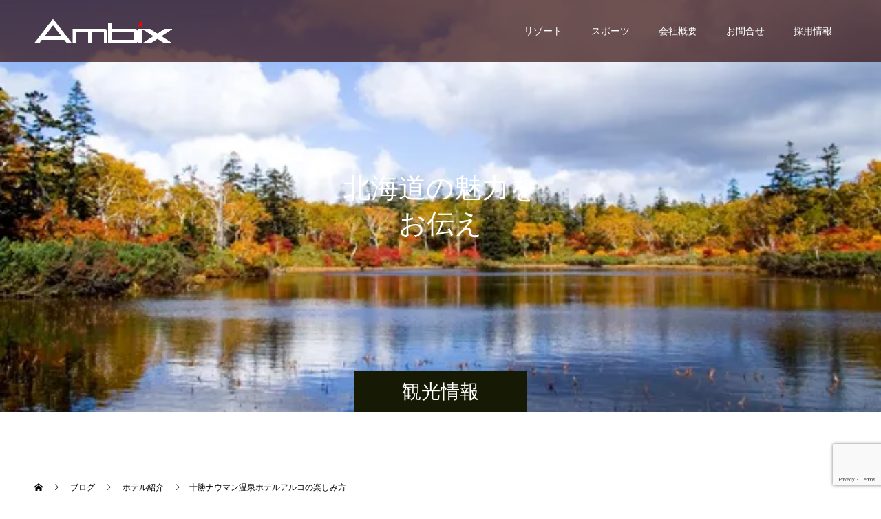

--- FILE ---
content_type: text/html; charset=UTF-8
request_url: https://ambix.co.jp/2021/09/02/how-to-enjoy-hotelarco/
body_size: 18979
content:
<!doctype html>
<html lang="ja" prefix="og: http://ogp.me/ns#">
<head>
<meta charset="UTF-8">
<meta name="viewport" content="width=device-width, initial-scale=1">
<meta name="description" content="十勝ナウマン温泉ホテルアルコの楽しみ方をご紹介いたします。十勝産・忠類産のお野菜やお肉など地元の食材をふんだんに使用した美味しいお食事と、アルカリ性でお肌がすべすべになるナウマン温泉、また周辺にはアクティビティ施設も豊富です。是非、十勝ナウマン温泉ホテルアルコにお越しください。">
<title>十勝ナウマン温泉ホテルアルコの楽しみ方 &#8211; 【公式】アンビックス｜北海道のリゾート</title>
<meta name='robots' content='max-image-preview:large' />
	<style>img:is([sizes="auto" i], [sizes^="auto," i]) { contain-intrinsic-size: 3000px 1500px }</style>
	  <meta property="og:type" content="article">
  <meta property="og:url" content="https://ambix.co.jp/2021/09/02/how-to-enjoy-hotelarco/">
  <meta property="og:title" content="十勝ナウマン温泉ホテルアルコの楽しみ方 &#8211; 【公式】アンビックス｜北海道のリゾート">
  <meta property="og:description" content="十勝ナウマン温泉ホテルアルコの楽しみ方をご紹介いたします。十勝産・忠類産のお野菜やお肉など地元の食材をふんだんに使用した美味しいお食事と、アルカリ性でお肌がすべすべになるナウマン温泉、また周辺にはアクティビティ施設も豊富です。是非、十勝ナウマン温泉ホテルアルコにお越しください。">
  <meta property="og:site_name" content="【公式】アンビックス｜北海道のリゾート">
  <meta property="og:image" content="https://ambix.co.jp/wp-content/uploads/2020/07/夕食膳（グレードアップ）.jpg">
  <meta property="og:image:secure_url" content="https://ambix.co.jp/wp-content/uploads/2020/07/夕食膳（グレードアップ）.jpg">
  <meta property="og:image:width" content="1404">
  <meta property="og:image:height" content="936">
    <meta property="fb:app_id" content="367686627537407">
    <meta name="twitter:card" content="summary">
  <meta name="twitter:site" content="@Ambix_kouhou">
  <meta name="twitter:creator" content="Ambix_kouhou">
  <meta name="twitter:title" content="十勝ナウマン温泉ホテルアルコの楽しみ方 &#8211; 【公式】アンビックス｜北海道のリゾート">
  <meta property="twitter:description" content="十勝ナウマン温泉ホテルアルコの楽しみ方をご紹介いたします。十勝産・忠類産のお野菜やお肉など地元の食材をふんだんに使用した美味しいお食事と、アルカリ性でお肌がすべすべになるナウマン温泉、また周辺にはアクティビティ施設も豊富です。是非、十勝ナウマン温泉ホテルアルコにお越しください。">
    <meta name="twitter:image:src" content="https://ambix.co.jp/wp-content/uploads/2020/07/夕食膳（グレードアップ）-590x380.jpg">
  <link rel="alternate" type="application/rss+xml" title="【公式】アンビックス｜北海道のリゾート &raquo; フィード" href="https://ambix.co.jp/feed/" />
<link rel="alternate" type="application/rss+xml" title="【公式】アンビックス｜北海道のリゾート &raquo; コメントフィード" href="https://ambix.co.jp/comments/feed/" />
<link rel='stylesheet' id='structured-content-frontend-css' href='https://ambix.co.jp/wp-content/plugins/structured-content/dist/blocks.style.build.css?ver=1.7.0' type='text/css' media='all' />
<link rel='stylesheet' id='wp-block-library-css' href='https://ambix.co.jp/wp-includes/css/dist/block-library/style.min.css?ver=6.7.4' type='text/css' media='all' />
<link rel='stylesheet' id='wpcd-frontend-style-css' href='https://ambix.co.jp/wp-content/plugins/wp-coupons-and-deals/build/style-index.css?ver=3.2.2' type='text/css' media='' />
<style id='classic-theme-styles-inline-css' type='text/css'>
/*! This file is auto-generated */
.wp-block-button__link{color:#fff;background-color:#32373c;border-radius:9999px;box-shadow:none;text-decoration:none;padding:calc(.667em + 2px) calc(1.333em + 2px);font-size:1.125em}.wp-block-file__button{background:#32373c;color:#fff;text-decoration:none}
</style>
<style id='global-styles-inline-css' type='text/css'>
:root{--wp--preset--aspect-ratio--square: 1;--wp--preset--aspect-ratio--4-3: 4/3;--wp--preset--aspect-ratio--3-4: 3/4;--wp--preset--aspect-ratio--3-2: 3/2;--wp--preset--aspect-ratio--2-3: 2/3;--wp--preset--aspect-ratio--16-9: 16/9;--wp--preset--aspect-ratio--9-16: 9/16;--wp--preset--color--black: #000000;--wp--preset--color--cyan-bluish-gray: #abb8c3;--wp--preset--color--white: #ffffff;--wp--preset--color--pale-pink: #f78da7;--wp--preset--color--vivid-red: #cf2e2e;--wp--preset--color--luminous-vivid-orange: #ff6900;--wp--preset--color--luminous-vivid-amber: #fcb900;--wp--preset--color--light-green-cyan: #7bdcb5;--wp--preset--color--vivid-green-cyan: #00d084;--wp--preset--color--pale-cyan-blue: #8ed1fc;--wp--preset--color--vivid-cyan-blue: #0693e3;--wp--preset--color--vivid-purple: #9b51e0;--wp--preset--gradient--vivid-cyan-blue-to-vivid-purple: linear-gradient(135deg,rgba(6,147,227,1) 0%,rgb(155,81,224) 100%);--wp--preset--gradient--light-green-cyan-to-vivid-green-cyan: linear-gradient(135deg,rgb(122,220,180) 0%,rgb(0,208,130) 100%);--wp--preset--gradient--luminous-vivid-amber-to-luminous-vivid-orange: linear-gradient(135deg,rgba(252,185,0,1) 0%,rgba(255,105,0,1) 100%);--wp--preset--gradient--luminous-vivid-orange-to-vivid-red: linear-gradient(135deg,rgba(255,105,0,1) 0%,rgb(207,46,46) 100%);--wp--preset--gradient--very-light-gray-to-cyan-bluish-gray: linear-gradient(135deg,rgb(238,238,238) 0%,rgb(169,184,195) 100%);--wp--preset--gradient--cool-to-warm-spectrum: linear-gradient(135deg,rgb(74,234,220) 0%,rgb(151,120,209) 20%,rgb(207,42,186) 40%,rgb(238,44,130) 60%,rgb(251,105,98) 80%,rgb(254,248,76) 100%);--wp--preset--gradient--blush-light-purple: linear-gradient(135deg,rgb(255,206,236) 0%,rgb(152,150,240) 100%);--wp--preset--gradient--blush-bordeaux: linear-gradient(135deg,rgb(254,205,165) 0%,rgb(254,45,45) 50%,rgb(107,0,62) 100%);--wp--preset--gradient--luminous-dusk: linear-gradient(135deg,rgb(255,203,112) 0%,rgb(199,81,192) 50%,rgb(65,88,208) 100%);--wp--preset--gradient--pale-ocean: linear-gradient(135deg,rgb(255,245,203) 0%,rgb(182,227,212) 50%,rgb(51,167,181) 100%);--wp--preset--gradient--electric-grass: linear-gradient(135deg,rgb(202,248,128) 0%,rgb(113,206,126) 100%);--wp--preset--gradient--midnight: linear-gradient(135deg,rgb(2,3,129) 0%,rgb(40,116,252) 100%);--wp--preset--font-size--small: 13px;--wp--preset--font-size--medium: 20px;--wp--preset--font-size--large: 36px;--wp--preset--font-size--x-large: 42px;--wp--preset--spacing--20: 0.44rem;--wp--preset--spacing--30: 0.67rem;--wp--preset--spacing--40: 1rem;--wp--preset--spacing--50: 1.5rem;--wp--preset--spacing--60: 2.25rem;--wp--preset--spacing--70: 3.38rem;--wp--preset--spacing--80: 5.06rem;--wp--preset--shadow--natural: 6px 6px 9px rgba(0, 0, 0, 0.2);--wp--preset--shadow--deep: 12px 12px 50px rgba(0, 0, 0, 0.4);--wp--preset--shadow--sharp: 6px 6px 0px rgba(0, 0, 0, 0.2);--wp--preset--shadow--outlined: 6px 6px 0px -3px rgba(255, 255, 255, 1), 6px 6px rgba(0, 0, 0, 1);--wp--preset--shadow--crisp: 6px 6px 0px rgba(0, 0, 0, 1);}:where(.is-layout-flex){gap: 0.5em;}:where(.is-layout-grid){gap: 0.5em;}body .is-layout-flex{display: flex;}.is-layout-flex{flex-wrap: wrap;align-items: center;}.is-layout-flex > :is(*, div){margin: 0;}body .is-layout-grid{display: grid;}.is-layout-grid > :is(*, div){margin: 0;}:where(.wp-block-columns.is-layout-flex){gap: 2em;}:where(.wp-block-columns.is-layout-grid){gap: 2em;}:where(.wp-block-post-template.is-layout-flex){gap: 1.25em;}:where(.wp-block-post-template.is-layout-grid){gap: 1.25em;}.has-black-color{color: var(--wp--preset--color--black) !important;}.has-cyan-bluish-gray-color{color: var(--wp--preset--color--cyan-bluish-gray) !important;}.has-white-color{color: var(--wp--preset--color--white) !important;}.has-pale-pink-color{color: var(--wp--preset--color--pale-pink) !important;}.has-vivid-red-color{color: var(--wp--preset--color--vivid-red) !important;}.has-luminous-vivid-orange-color{color: var(--wp--preset--color--luminous-vivid-orange) !important;}.has-luminous-vivid-amber-color{color: var(--wp--preset--color--luminous-vivid-amber) !important;}.has-light-green-cyan-color{color: var(--wp--preset--color--light-green-cyan) !important;}.has-vivid-green-cyan-color{color: var(--wp--preset--color--vivid-green-cyan) !important;}.has-pale-cyan-blue-color{color: var(--wp--preset--color--pale-cyan-blue) !important;}.has-vivid-cyan-blue-color{color: var(--wp--preset--color--vivid-cyan-blue) !important;}.has-vivid-purple-color{color: var(--wp--preset--color--vivid-purple) !important;}.has-black-background-color{background-color: var(--wp--preset--color--black) !important;}.has-cyan-bluish-gray-background-color{background-color: var(--wp--preset--color--cyan-bluish-gray) !important;}.has-white-background-color{background-color: var(--wp--preset--color--white) !important;}.has-pale-pink-background-color{background-color: var(--wp--preset--color--pale-pink) !important;}.has-vivid-red-background-color{background-color: var(--wp--preset--color--vivid-red) !important;}.has-luminous-vivid-orange-background-color{background-color: var(--wp--preset--color--luminous-vivid-orange) !important;}.has-luminous-vivid-amber-background-color{background-color: var(--wp--preset--color--luminous-vivid-amber) !important;}.has-light-green-cyan-background-color{background-color: var(--wp--preset--color--light-green-cyan) !important;}.has-vivid-green-cyan-background-color{background-color: var(--wp--preset--color--vivid-green-cyan) !important;}.has-pale-cyan-blue-background-color{background-color: var(--wp--preset--color--pale-cyan-blue) !important;}.has-vivid-cyan-blue-background-color{background-color: var(--wp--preset--color--vivid-cyan-blue) !important;}.has-vivid-purple-background-color{background-color: var(--wp--preset--color--vivid-purple) !important;}.has-black-border-color{border-color: var(--wp--preset--color--black) !important;}.has-cyan-bluish-gray-border-color{border-color: var(--wp--preset--color--cyan-bluish-gray) !important;}.has-white-border-color{border-color: var(--wp--preset--color--white) !important;}.has-pale-pink-border-color{border-color: var(--wp--preset--color--pale-pink) !important;}.has-vivid-red-border-color{border-color: var(--wp--preset--color--vivid-red) !important;}.has-luminous-vivid-orange-border-color{border-color: var(--wp--preset--color--luminous-vivid-orange) !important;}.has-luminous-vivid-amber-border-color{border-color: var(--wp--preset--color--luminous-vivid-amber) !important;}.has-light-green-cyan-border-color{border-color: var(--wp--preset--color--light-green-cyan) !important;}.has-vivid-green-cyan-border-color{border-color: var(--wp--preset--color--vivid-green-cyan) !important;}.has-pale-cyan-blue-border-color{border-color: var(--wp--preset--color--pale-cyan-blue) !important;}.has-vivid-cyan-blue-border-color{border-color: var(--wp--preset--color--vivid-cyan-blue) !important;}.has-vivid-purple-border-color{border-color: var(--wp--preset--color--vivid-purple) !important;}.has-vivid-cyan-blue-to-vivid-purple-gradient-background{background: var(--wp--preset--gradient--vivid-cyan-blue-to-vivid-purple) !important;}.has-light-green-cyan-to-vivid-green-cyan-gradient-background{background: var(--wp--preset--gradient--light-green-cyan-to-vivid-green-cyan) !important;}.has-luminous-vivid-amber-to-luminous-vivid-orange-gradient-background{background: var(--wp--preset--gradient--luminous-vivid-amber-to-luminous-vivid-orange) !important;}.has-luminous-vivid-orange-to-vivid-red-gradient-background{background: var(--wp--preset--gradient--luminous-vivid-orange-to-vivid-red) !important;}.has-very-light-gray-to-cyan-bluish-gray-gradient-background{background: var(--wp--preset--gradient--very-light-gray-to-cyan-bluish-gray) !important;}.has-cool-to-warm-spectrum-gradient-background{background: var(--wp--preset--gradient--cool-to-warm-spectrum) !important;}.has-blush-light-purple-gradient-background{background: var(--wp--preset--gradient--blush-light-purple) !important;}.has-blush-bordeaux-gradient-background{background: var(--wp--preset--gradient--blush-bordeaux) !important;}.has-luminous-dusk-gradient-background{background: var(--wp--preset--gradient--luminous-dusk) !important;}.has-pale-ocean-gradient-background{background: var(--wp--preset--gradient--pale-ocean) !important;}.has-electric-grass-gradient-background{background: var(--wp--preset--gradient--electric-grass) !important;}.has-midnight-gradient-background{background: var(--wp--preset--gradient--midnight) !important;}.has-small-font-size{font-size: var(--wp--preset--font-size--small) !important;}.has-medium-font-size{font-size: var(--wp--preset--font-size--medium) !important;}.has-large-font-size{font-size: var(--wp--preset--font-size--large) !important;}.has-x-large-font-size{font-size: var(--wp--preset--font-size--x-large) !important;}
:where(.wp-block-post-template.is-layout-flex){gap: 1.25em;}:where(.wp-block-post-template.is-layout-grid){gap: 1.25em;}
:where(.wp-block-columns.is-layout-flex){gap: 2em;}:where(.wp-block-columns.is-layout-grid){gap: 2em;}
:root :where(.wp-block-pullquote){font-size: 1.5em;line-height: 1.6;}
</style>
<link rel='stylesheet' id='contact-form-7-css' href='https://ambix.co.jp/wp-content/plugins/contact-form-7/includes/css/styles.css?ver=6.0.3' type='text/css' media='all' />
<link rel='stylesheet' id='tablepress-default-css' href='https://ambix.co.jp/wp-content/tablepress-combined.min.css?ver=36' type='text/css' media='all' />
<link rel='stylesheet' id='wpcd-style-css' href='https://ambix.co.jp/wp-content/plugins/wp-coupons-and-deals/assets/css/dist/style.min.css?ver=3.2.2' type='text/css' media='all' />
<style id='wpcd-style-inline-css' type='text/css'>
 .coupon-type { background-color: #2e2bc6; } .deal-type { background-color: #2e2bc6; } .wpcd-coupon { border-color: #000000; } 
</style>
<link rel='stylesheet' id='chld_thm_cfg_parent-css' href='https://ambix.co.jp/wp-content/themes/switch_tcd063/style.css?ver=6.7.4' type='text/css' media='all' />
<link rel='stylesheet' id='switch-style-css' href='https://ambix.co.jp/wp-content/themes/switch_tcd063-child02/style.css?ver=1.4.1.1590568333' type='text/css' media='all' />
<script type="text/javascript" src="https://ambix.co.jp/wp-includes/js/jquery/jquery.min.js?ver=3.7.1" id="jquery-core-js"></script>
<script type="text/javascript" src="https://ambix.co.jp/wp-includes/js/jquery/jquery-migrate.min.js?ver=3.4.1" id="jquery-migrate-js"></script>
<script type="text/javascript" id="wpcd-main-js-js-extra">
/* <![CDATA[ */
var wpcd_object = {"ajaxurl":"https:\/\/ambix.co.jp\/wp-admin\/admin-ajax.php","security":"1632659bbf"};
var wpcd_main_js = {"minutes":"minutes","seconds":"seconds","hours":"hours","day":"day","week":"week","expired_text":"This offer has expired!","word_count":"30","button_text":"Copy","after_copy":"Copied","vote_success":"You have voted successfully!","vote_fail":"Voting failed!","vote_already":"You have voted already!"};
/* ]]> */
</script>
<script type="text/javascript" src="https://ambix.co.jp/wp-content/plugins/wp-coupons-and-deals/assets/js/main.js?ver=3.2.2" id="wpcd-main-js-js"></script>
<link rel="https://api.w.org/" href="https://ambix.co.jp/wp-json/" /><link rel="alternate" title="JSON" type="application/json" href="https://ambix.co.jp/wp-json/wp/v2/posts/1061" /><link rel="canonical" href="https://ambix.co.jp/2021/09/02/how-to-enjoy-hotelarco/" />
<link rel='shortlink' href='https://ambix.co.jp/?p=1061' />
<link rel="alternate" title="oEmbed (JSON)" type="application/json+oembed" href="https://ambix.co.jp/wp-json/oembed/1.0/embed?url=https%3A%2F%2Fambix.co.jp%2F2021%2F09%2F02%2Fhow-to-enjoy-hotelarco%2F" />
<link rel="alternate" title="oEmbed (XML)" type="text/xml+oembed" href="https://ambix.co.jp/wp-json/oembed/1.0/embed?url=https%3A%2F%2Fambix.co.jp%2F2021%2F09%2F02%2Fhow-to-enjoy-hotelarco%2F&#038;format=xml" />
<style>:root {
			--lazy-loader-animation-duration: 300ms;
		}
		  
		.lazyload {
	display: block;
}

.lazyload,
        .lazyloading {
			opacity: 0;
		}


		.lazyloaded {
			opacity: 1;
			transition: opacity 300ms;
			transition: opacity var(--lazy-loader-animation-duration);
		}</style><noscript><style>.lazyload { display: none; } .lazyload[class*="lazy-loader-background-element-"] { display: block; opacity: 1; }</style></noscript><link rel="shortcut icon" href="https://ambix.co.jp/wp-content/uploads/2020/05/CHmark.gif">
<style>
.c-comment__form-submit:hover,.p-cb__item-btn a,.c-pw__btn,.p-readmore__btn,.p-pager span,.p-page-links a,.p-pagetop,.p-widget__title,.p-entry__meta,.p-headline,.p-article06__cat,.p-nav02__item-upper,.p-page-header__title,.p-plan__title,.p-btn{background: #161903}.c-pw__btn:hover,.p-cb__item-btn a:hover,.p-pagetop:focus,.p-pagetop:hover,.p-readmore__btn:hover,.p-page-links > span,.p-page-links a:hover,.p-pager a:hover,.p-entry__meta a:hover,.p-article06__cat:hover,.p-interview__cat:hover,.p-nav02__item-upper:hover,.p-btn:hover{background: #140c08}.p-archive-header__title,.p-article01__title a:hover,.p-article01__cat a:hover,.p-article04__title a:hover,.p-faq__cat,.p-faq__list dt:hover,.p-triangle,.p-article06__title a:hover,.p-interview__faq dt,.p-nav02__item-lower:hover .p-nav02__item-title,.p-article07 a:hover,.p-article07__title,.p-block01__title,.p-block01__lower-title,.p-block02__item-title,.p-block03__item-title,.p-block04__title,.p-index-content02__title,.p-article09 a:hover .p-article09__title,.p-index-content06__title,.p-plan-table01__price,.p-plan__catch,.p-plan__notice-title,.p-spec__title{color: #140c08}.p-entry__body a{color: #ca6bf9}body{font-family: "Segoe UI", Verdana, "游ゴシック", YuGothic, "Hiragino Kaku Gothic ProN", Meiryo, sans-serif}.c-logo,.p-page-header__title,.p-page-header__desc,.p-archive-header__title,.p-faq__cat,.p-interview__title,.p-footer-link__title,.p-block01__title,.p-block04__title,.p-index-content02__title,.p-headline02__title,.p-index-content01__title,.p-index-content06__title,.p-index-content07__title,.p-index-content09__title,.p-plan__title,.p-plan__catch,.p-header-content__title,.p-spec__title{font-family: "Times New Roman", "游明朝", "Yu Mincho", "游明朝体", "YuMincho", "ヒラギノ明朝 Pro W3", "Hiragino Mincho Pro", "HiraMinProN-W3", "HGS明朝E", "ＭＳ Ｐ明朝", "MS PMincho", serif; font-weight: 500}.p-hover-effect--type1:hover img{-webkit-transform: scale(1.1);transform: scale(1.1)}.l-header{background: rgba(51, 10, 9, 0.700000)}.l-header--fixed.is-active{background: rgba(51, 10, 9, 0.700000)}.p-menu-btn{color: #ffffff}.p-global-nav > ul > li > a{color: #ffffff}.p-global-nav > ul > li > a:hover{color: #999999}.p-global-nav .sub-menu a{background: #000000;color: #ffffff}.p-global-nav .sub-menu a:hover{background: #442606;color: #eaeaea}.p-global-nav .menu-item-has-children > a > .p-global-nav__toggle::before{border-color: #ffffff}.p-footer-link{background-image: url()}.p-footer-link::before{background: rgba(0,0,0, 0.300000)}.p-info{background: #ffffff;color: #000000}.p-info__logo{font-size: 25px}.p-footer-nav{background: #f5f5f5;color: #000000}.p-footer-nav a{color: #000000}.p-footer-nav a:hover{color: #442602}.p-copyright{background: #000000}.p-page-header::before{background: rgba(255, 255, 255, 0)}.p-page-header__desc{color: #ffffff;font-size: 40px}.p-entry__title{font-size: 32px}.p-entry__body{font-size: 16px}@media screen and (max-width: 1199px) {.l-header{background: #330a09}.l-header--fixed.is-active{background: #330a09}.p-global-nav{background: rgba(0,0,0, 1)}.p-global-nav > ul > li > a,.p-global-nav > ul > li > a:hover,.p-global-nav a,.p-global-nav a:hover,.p-global-nav .sub-menu a,.p-global-nav .sub-menu a:hover{color: #ffffff!important}.p-global-nav .menu-item-has-children > a > .sub-menu-toggle::before{border-color: #ffffff}}@media screen and (max-width: 767px) {.p-page-header__desc{font-size: 18px}.p-entry__title{font-size: 20px}.p-entry__body{font-size: 14px}}#global_menu ul ul { display:none; width:130%; height:70%; position:absolute; top:12px; left:0px; margin:0; padding:0; z-index:9; } 
#menu-item-143 { height: 40px;}
#menu-item-148 { height: 40px;}
#menu-item-150 { height: 40px; font-size:13px;}
#menu-item-153 { height: 40px;}
#menu-item-156 { height: 40px;}
#menu-item-159 { height: 40px;}
#menu-item-165{ height: 40px; font-size:13px;}
#menu-item-168 { height: 40px;}
#menu-item-171 { height: 40px;}
#menu-item-174 { height: 40px;}
#menu-item-177 { height: 40px;}
#menu-item-180 { height: 40px;}
#menu-item-188 { height: 40px;}
#menu-item-194 { height: 40px;}
#menu-item-197 { height: 40px; font-size:13px;}
#menu-item-430 { height: 40px;}
</style>
<noscript><style>.lazyload[data-src]{display:none !important;}</style></noscript><style>.lazyload{background-image:none !important;}.lazyload:before{background-image:none !important;}</style><!-- Global site tag (gtag.js) - Google Analytics -->
<script async src="https://www.googletagmanager.com/gtag/js?id=UA-2182073-30"></script>
<script>
  window.dataLayer = window.dataLayer || [];
  function gtag(){dataLayer.push(arguments);}
  gtag('js', new Date());

  gtag('config', 'UA-2182073-30');
</script>
<!-- Global site tag (gtag.js) - Google Analytics -->
<script async src="https://www.googletagmanager.com/gtag/js?id=G-JNCZH6WWL5"></script>
<script>
  window.dataLayer = window.dataLayer || [];
  function gtag(){dataLayer.push(arguments);}
  gtag('js', new Date());

  gtag('config', 'G-JNCZH6WWL5');
</script>

</head>
<body class="post-template-default single single-post postid-1061 single-format-standard metaslider-plugin">
<header id="js-header" class="l-header l-header--fixed">
  <div class="l-header__inner l-inner">
    <div class="l-header__logo c-logo c-logo--retina">
    <a href="https://ambix.co.jp/">
    <img src="[data-uri]" alt="【公式】アンビックス｜北海道のリゾート" data-src="https://ambix.co.jp/wp-content/uploads/2021/03/ＡＭＢＩＸロゴ高解像度-白地70　400.png" decoding="async" class="lazyload" data-eio-rwidth="400" data-eio-rheight="70"><noscript><img src="https://ambix.co.jp/wp-content/uploads/2021/03/ＡＭＢＩＸロゴ高解像度-白地70　400.png" alt="【公式】アンビックス｜北海道のリゾート" data-eio="l"></noscript>
  </a>
  </div>
    <button id="js-menu-btn" class="p-menu-btn c-menu-btn"></button>
    <nav id="js-global-nav" class="p-global-nav"><ul id="menu-%e3%83%a1%e3%82%a4%e3%83%b3" class="menu"><li id="menu-item-135" class="menu-item menu-item-type-post_type menu-item-object-page menu-item-has-children menu-item-135"><a href="https://ambix.co.jp/resort/">リゾート<span class="p-global-nav__toggle"></span></a>
<ul class="sub-menu">
	<li id="menu-item-143" class="menu-item menu-item-type-post_type menu-item-object-page menu-item-143"><a href="https://ambix.co.jp/resort/kitahiroshimaclasse/">札幌北広島クラッセホテル<span class="p-global-nav__toggle"></span></a></li>
	<li id="menu-item-148" class="menu-item menu-item-type-post_type menu-item-object-page menu-item-148"><a href="https://ambix.co.jp/resort/asariclasse/">小樽朝里クラッセホテル<span class="p-global-nav__toggle"></span></a></li>
	<li id="menu-item-156" class="menu-item menu-item-type-post_type menu-item-object-page menu-item-156"><a href="https://ambix.co.jp/resort/hanakagura/">森のゆホテル花神楽<span class="p-global-nav__toggle"></span></a></li>
	<li id="menu-item-159" class="menu-item menu-item-type-post_type menu-item-object-page menu-item-159"><a href="https://ambix.co.jp/resort/sunsetplaza/">はぼろ温泉サンセットプラザ<span class="p-global-nav__toggle"></span></a></li>
	<li id="menu-item-188" class="menu-item menu-item-type-post_type menu-item-object-page menu-item-188"><a href="https://ambix.co.jp/resort/yurinkan/">美唄ピパの湯ゆ～りん館<span class="p-global-nav__toggle"></span></a></li>
	<li id="menu-item-177" class="menu-item menu-item-type-post_type menu-item-object-page menu-item-177"><a href="https://ambix.co.jp/resort/nanporoonsen/">なんぽろ温泉ハート＆ハート<span class="p-global-nav__toggle"></span></a></li>
	<li id="menu-item-171" class="menu-item menu-item-type-post_type menu-item-object-page menu-item-171"><a href="https://ambix.co.jp/resort/kurazou/">みついし昆布温泉蔵三<span class="p-global-nav__toggle"></span></a></li>
	<li id="menu-item-174" class="menu-item menu-item-type-post_type menu-item-object-page menu-item-174"><a href="https://ambix.co.jp/resort/biratoriyukara/">びらとり温泉ゆから<span class="p-global-nav__toggle"></span></a></li>
	<li id="menu-item-168" class="menu-item menu-item-type-post_type menu-item-object-page menu-item-168"><a href="https://ambix.co.jp/resort/moritsubetsu/">ランプの宿森つべつ<span class="p-global-nav__toggle"></span></a></li>
	<li id="menu-item-165" class="menu-item menu-item-type-post_type menu-item-object-page menu-item-165"><a href="https://ambix.co.jp/resort/hotelarco/">十勝ナウマン温泉ホテルアルコ<span class="p-global-nav__toggle"></span></a></li>
	<li id="menu-item-4966" class="menu-item menu-item-type-post_type menu-item-object-page menu-item-4966"><a href="https://ambix.co.jp/ichinomatsu/">湯の川温泉 旅館一乃松<span class="p-global-nav__toggle"></span></a></li>
	<li id="menu-item-194" class="menu-item menu-item-type-post_type menu-item-object-page menu-item-194"><a href="https://ambix.co.jp/resort/shikisimajyozankei/">敷島定山渓別邸<span class="p-global-nav__toggle"></span></a></li>
	<li id="menu-item-180" class="menu-item menu-item-type-post_type menu-item-object-page menu-item-180"><a href="https://ambix.co.jp/resort/classeinnkikonai/">クラッセイン木古内<span class="p-global-nav__toggle"></span></a></li>
	<li id="menu-item-430" class="menu-item menu-item-type-post_type menu-item-object-page menu-item-430"><a href="https://ambix.co.jp/kuranoyu/">苗穂駅前温泉 蔵ノ湯<span class="p-global-nav__toggle"></span></a></li>
</ul>
</li>
<li id="menu-item-422" class="menu-item menu-item-type-post_type menu-item-object-page menu-item-has-children menu-item-422"><a href="https://ambix.co.jp/sports/">スポーツ<span class="p-global-nav__toggle"></span></a>
<ul class="sub-menu">
	<li id="menu-item-421" class="menu-item menu-item-type-post_type menu-item-object-page menu-item-421"><a href="https://ambix.co.jp/shinnaiecountryclub/">新奈井江カントリークラブ<span class="p-global-nav__toggle"></span></a></li>
	<li id="menu-item-3367" class="menu-item menu-item-type-post_type menu-item-object-page menu-item-3367"><a href="https://ambix.co.jp/bibaiski/">美唄国設スキー場<span class="p-global-nav__toggle"></span></a></li>
</ul>
</li>
<li id="menu-item-16" class="menu-item menu-item-type-post_type menu-item-object-page menu-item-16"><a href="https://ambix.co.jp/about-ambix/">会社概要<span class="p-global-nav__toggle"></span></a></li>
<li id="menu-item-126" class="menu-item menu-item-type-post_type menu-item-object-page menu-item-126"><a href="https://ambix.co.jp/contact/">お問合せ<span class="p-global-nav__toggle"></span></a></li>
<li id="menu-item-531" class="menu-item menu-item-type-post_type menu-item-object-page menu-item-531"><a href="https://ambix.co.jp/recruit/">採用情報<span class="p-global-nav__toggle"></span></a></li>
</ul></nav>  </div>
	
</header>
<main class="l-main">
    <header id="js-page-header" class="p-page-header">
        <div class="p-page-header__title">観光情報</div>
        <div class="p-page-header__inner l-inner">
      <p id="js-page-header__desc" class="p-page-header__desc"><span>北海道の魅力を<br />
お伝えいたします</span></p>
    </div>
    <div id="js-page-header__img" class="p-page-header__img p-page-header__img--type3">
      <img src="[data-uri]" alt="" data-src="https://ambix.co.jp/wp-content/uploads/2020/05/shinsennuma-aki2020.jpg" decoding="async" class="lazyload" data-eio-rwidth="570" data-eio-rheight="370"><noscript><img src="https://ambix.co.jp/wp-content/uploads/2020/05/shinsennuma-aki2020.jpg" alt="" data-eio="l"></noscript>
    </div>
  </header>
  <ol class="p-breadcrumb c-breadcrumb l-inner" itemscope="" itemtype="http://schema.org/BreadcrumbList">
<li class="p-breadcrumb__item c-breadcrumb__item c-breadcrumb__item--home" itemprop="itemListElement" itemscope="" itemtype="http://schema.org/ListItem">
<a href="https://ambix.co.jp/" itemscope="" itemtype="http://schema.org/Thing" itemprop="item">
<span itemprop="name">HOME</span>
</a>
<meta itemprop="position" content="1">
</li>
<li class="p-breadcrumb__item c-breadcrumb__item" itemprop="itemListElement" itemscope="" itemtype="http://schema.org/ListItem">
<a href="https://ambix.co.jp/kankou/" itemscope="" itemtype="http://schema.org/Thing" itemprop="item">
<span itemprop="name">ブログ</span>
</a>
<meta itemprop="position" content="2">
</li>
<li class="p-breadcrumb__item c-breadcrumb__item" itemprop="itemListElement" itemscope="" itemtype="http://schema.org/ListItem">
<a href="https://ambix.co.jp/category/%e3%83%9b%e3%83%86%e3%83%ab%e7%b4%b9%e4%bb%8b/" itemscope="" itemtype="http://schema.org/Thing" itemprop="item">
<span itemprop="name">ホテル紹介</span>
</a>
<meta itemprop="position" content="3">
</li>
<li class="p-breadcrumb__item c-breadcrumb__item">十勝ナウマン温泉ホテルアルコの楽しみ方</li>
</ol>
  <div class="l-contents l-inner">
    <div class="l-primary">
      			<article class="p-entry">
        <div class="p-entry__inner">
          				  <figure class="p-entry__img">
            <noscript><img width="1404" height="936" src="https://ambix.co.jp/wp-content/uploads/2020/07/夕食膳（グレードアップ）.jpg" class="attachment-full size-full wp-post-image" alt="十勝ナウマン温泉ホテルアルコ夕食イメージ" decoding="async" fetchpriority="high" srcset="https://ambix.co.jp/wp-content/uploads/2020/07/夕食膳（グレードアップ）.jpg 1404w, https://ambix.co.jp/wp-content/uploads/2020/07/夕食膳（グレードアップ）-300x200.jpg 300w, https://ambix.co.jp/wp-content/uploads/2020/07/夕食膳（グレードアップ）-1024x683.jpg 1024w, https://ambix.co.jp/wp-content/uploads/2020/07/夕食膳（グレードアップ）-768x512.jpg 768w" sizes="(max-width: 1404px) 100vw, 1404px"></noscript><img width="1404" height="936" src="data:image/svg+xml,%3Csvg%20xmlns%3D%22http%3A%2F%2Fwww.w3.org%2F2000%2Fsvg%22%20viewBox%3D%220%200%201404%20936%22%3E%3C%2Fsvg%3E" class="attachment-full size-full wp-post-image lazyload" alt="十勝ナウマン温泉ホテルアルコ夕食イメージ" decoding="async" fetchpriority="high" srcset="data:image/svg+xml,%3Csvg%20xmlns%3D%22http%3A%2F%2Fwww.w3.org%2F2000%2Fsvg%22%20viewBox%3D%220%200%201404%20936%22%3E%3C%2Fsvg%3E 1404w" sizes="(max-width: 1404px) 100vw, 1404px" data-srcset="https://ambix.co.jp/wp-content/uploads/2020/07/夕食膳（グレードアップ）.jpg 1404w, https://ambix.co.jp/wp-content/uploads/2020/07/夕食膳（グレードアップ）-300x200.jpg 300w, https://ambix.co.jp/wp-content/uploads/2020/07/夕食膳（グレードアップ）-1024x683.jpg 1024w, https://ambix.co.jp/wp-content/uploads/2020/07/夕食膳（グレードアップ）-768x512.jpg 768w" data-src="https://ambix.co.jp/wp-content/uploads/2020/07/夕食膳（グレードアップ）.jpg">          </figure>
			    <header class="p-entry__header">
                        <p class="p-entry__meta">
              <a href="https://ambix.co.jp/category/%e3%83%9b%e3%83%86%e3%83%ab%e7%b4%b9%e4%bb%8b/">ホテル紹介</a>
            </p>
                        <h1 class="p-entry__title">十勝ナウマン温泉ホテルアルコの楽しみ方</h1>
				  </header>
          <div class="p-entry__body">
          <h2 class="wp-block-heading">コンクリートのお洒落な外観・エントランス</h2>



<div class="wp-block-image"><figure class="alignleft size-full is-resized"><noscript><img decoding="async" src="https://ambix.co.jp/wp-content/uploads/2020/07/hotel-arco.jpg" alt class="wp-image-1062" width="749" height="486" srcset="https://ambix.co.jp/wp-content/uploads/2020/07/hotel-arco.jpg 570w, https://ambix.co.jp/wp-content/uploads/2020/07/hotel-arco-300x195.jpg 300w" sizes="(max-width: 749px) 100vw, 749px"></noscript><img decoding="async" src="data:image/svg+xml,%3Csvg%20xmlns%3D%22http%3A%2F%2Fwww.w3.org%2F2000%2Fsvg%22%20viewBox%3D%220%200%20749%20486%22%3E%3C%2Fsvg%3E" alt class="wp-image-1062 lazyload" width="749" height="486" srcset="data:image/svg+xml,%3Csvg%20xmlns%3D%22http%3A%2F%2Fwww.w3.org%2F2000%2Fsvg%22%20viewBox%3D%220%200%20749%20486%22%3E%3C%2Fsvg%3E 749w" sizes="(max-width: 749px) 100vw, 749px" data-srcset="https://ambix.co.jp/wp-content/uploads/2020/07/hotel-arco.jpg 570w, https://ambix.co.jp/wp-content/uploads/2020/07/hotel-arco-300x195.jpg 300w" data-src="https://ambix.co.jp/wp-content/uploads/2020/07/hotel-arco.jpg"><figcaption>外観</figcaption></figure></div>



<p></p>



<p>コンクリート打ちっぱなしの特徴的な外観</p>



<p>十勝ナウマン温泉ホテルアルコはその名称が表す通り、ナウマン象の化石が発掘された「幕別町の忠類（ちゅうるい）」にあります。ナウマン象の牙は「弧」の形をしていることから「arco=イタリア語で“円弧”」がホテル名称の由来です。</p>



<p>建物の造りも「弧」をイメージした面白い造りになっております。</p>



<figure class="wp-block-image size-large"><noscript><img decoding="async" width="1024" height="1024" src="https://ambix.co.jp/wp-content/uploads/2020/07/arco_logomark_blue-1024x1024.png" alt class="wp-image-1070" srcset="https://ambix.co.jp/wp-content/uploads/2020/07/arco_logomark_blue-1024x1024.png 1024w, https://ambix.co.jp/wp-content/uploads/2020/07/arco_logomark_blue-300x300.png 300w, https://ambix.co.jp/wp-content/uploads/2020/07/arco_logomark_blue-150x150.png 150w, https://ambix.co.jp/wp-content/uploads/2020/07/arco_logomark_blue-768x768.png 768w, https://ambix.co.jp/wp-content/uploads/2020/07/arco_logomark_blue-240x240.png 240w, https://ambix.co.jp/wp-content/uploads/2020/07/arco_logomark_blue-570x570.png 570w, https://ambix.co.jp/wp-content/uploads/2020/07/arco_logomark_blue-130x130.png 130w, https://ambix.co.jp/wp-content/uploads/2020/07/arco_logomark_blue.png 1378w" sizes="(max-width: 1024px) 100vw, 1024px"></noscript><img decoding="async" width="1024" height="1024" src="data:image/svg+xml,%3Csvg%20xmlns%3D%22http%3A%2F%2Fwww.w3.org%2F2000%2Fsvg%22%20viewBox%3D%220%200%201024%201024%22%3E%3C%2Fsvg%3E" alt class="wp-image-1070 lazyload" srcset="data:image/svg+xml,%3Csvg%20xmlns%3D%22http%3A%2F%2Fwww.w3.org%2F2000%2Fsvg%22%20viewBox%3D%220%200%201024%201024%22%3E%3C%2Fsvg%3E 1024w" sizes="(max-width: 1024px) 100vw, 1024px" data-srcset="https://ambix.co.jp/wp-content/uploads/2020/07/arco_logomark_blue-1024x1024.png 1024w, https://ambix.co.jp/wp-content/uploads/2020/07/arco_logomark_blue-300x300.png 300w, https://ambix.co.jp/wp-content/uploads/2020/07/arco_logomark_blue-150x150.png 150w, https://ambix.co.jp/wp-content/uploads/2020/07/arco_logomark_blue-768x768.png 768w, https://ambix.co.jp/wp-content/uploads/2020/07/arco_logomark_blue-240x240.png 240w, https://ambix.co.jp/wp-content/uploads/2020/07/arco_logomark_blue-570x570.png 570w, https://ambix.co.jp/wp-content/uploads/2020/07/arco_logomark_blue-130x130.png 130w, https://ambix.co.jp/wp-content/uploads/2020/07/arco_logomark_blue.png 1378w" data-src="https://ambix.co.jp/wp-content/uploads/2020/07/arco_logomark_blue-1024x1024.png"><figcaption>十勝ナウマン温泉ホテルアルコ　ロゴ</figcaption></figure>



<p>尚、ホテルのロゴは「建物の形」「よく見るとナウマン象の顔」「温泉の“ゆ”」の３つの特徴を取り入れたロゴになっています。</p>



<p></p>



<figure class="wp-block-image size-full is-resized"><noscript><img decoding="async" src="https://ambix.co.jp/wp-content/uploads/2020/04/DSC_4564-scaled.jpg" alt="十勝ナウマン温泉ホテルアルコ　エントランスロビー" class="wp-image-308" width="754" height="489"></noscript><img decoding="async" src="data:image/svg+xml,%3Csvg%20xmlns%3D%22http%3A%2F%2Fwww.w3.org%2F2000%2Fsvg%22%20viewBox%3D%220%200%20754%20489%22%3E%3C%2Fsvg%3E" alt="十勝ナウマン温泉ホテルアルコ　エントランスロビー" class="wp-image-308 lazyload" width="754" height="489" data-src="https://ambix.co.jp/wp-content/uploads/2020/04/DSC_4564-scaled.jpg"><figcaption>エントランス</figcaption></figure>



<p>スタイリッシュなエントランスがお客様をお出迎え致します。</p>



<div style="height:100px" aria-hidden="true" class="wp-block-spacer"></div>



<h4 class="wp-block-heading">今回はラグジュアリールーム・１泊２食「北海道十勝グレードアップ膳」プランをご紹介いたします</h4>



<div style="height:100px" aria-hidden="true" class="wp-block-spacer"></div>



<h2 class="wp-block-heading">客室【ラグジュアリールーム】</h2>



<figure class="wp-block-image size-large is-resized"><noscript><img decoding="async" src="https://ambix.co.jp/wp-content/uploads/2020/04/2018リニューアル写真-1024x768.jpg" alt="十勝ナウマン温泉ホテルアルコ客室" class="wp-image-311" width="752" height="564" srcset="https://ambix.co.jp/wp-content/uploads/2020/04/2018リニューアル写真-1024x768.jpg 1024w, https://ambix.co.jp/wp-content/uploads/2020/04/2018リニューアル写真-300x225.jpg 300w, https://ambix.co.jp/wp-content/uploads/2020/04/2018リニューアル写真-768x576.jpg 768w, https://ambix.co.jp/wp-content/uploads/2020/04/2018リニューアル写真-1536x1152.jpg 1536w, https://ambix.co.jp/wp-content/uploads/2020/04/2018リニューアル写真.jpg 1920w" sizes="(max-width: 752px) 100vw, 752px"></noscript><img decoding="async" src="data:image/svg+xml,%3Csvg%20xmlns%3D%22http%3A%2F%2Fwww.w3.org%2F2000%2Fsvg%22%20viewBox%3D%220%200%20752%20564%22%3E%3C%2Fsvg%3E" alt="十勝ナウマン温泉ホテルアルコ客室" class="wp-image-311 lazyload" width="752" height="564" srcset="data:image/svg+xml,%3Csvg%20xmlns%3D%22http%3A%2F%2Fwww.w3.org%2F2000%2Fsvg%22%20viewBox%3D%220%200%20752%20564%22%3E%3C%2Fsvg%3E 752w" sizes="(max-width: 752px) 100vw, 752px" data-srcset="https://ambix.co.jp/wp-content/uploads/2020/04/2018リニューアル写真-1024x768.jpg 1024w, https://ambix.co.jp/wp-content/uploads/2020/04/2018リニューアル写真-300x225.jpg 300w, https://ambix.co.jp/wp-content/uploads/2020/04/2018リニューアル写真-768x576.jpg 768w, https://ambix.co.jp/wp-content/uploads/2020/04/2018リニューアル写真-1536x1152.jpg 1536w, https://ambix.co.jp/wp-content/uploads/2020/04/2018リニューアル写真.jpg 1920w" data-src="https://ambix.co.jp/wp-content/uploads/2020/04/2018リニューアル写真-1024x768.jpg"><figcaption>ラグジュアリールーム</figcaption></figure>



<p>こちらの「ラグジュアリールーム」は2018年に改装工事を行い誕生した広くて綺麗なお部屋です。１階で車椅子の方でもご利用頂けるバリアフリーとなっております。お部屋にはシャンプードレッサー、加湿機能付空気清浄機も備え付けております。</p>



<p>また、ホテルアルコの客室は国道から少し中に入った、自然に囲まれた所にあるため、非常に静かで、快適にお休み頂けることと存じます。</p>



<div style="height:100px" aria-hidden="true" class="wp-block-spacer"></div>



<h2 class="wp-block-heading">まずは美肌の湯ナウマン温泉を味わおう</h2>



<figure class="wp-block-image size-large is-resized"><noscript><img decoding="async" src="https://ambix.co.jp/wp-content/uploads/2020/04/露天丸　夜1-1024x683.jpg" alt="十勝ナウマン温泉ホテルアルコ露天風呂" class="wp-image-310" width="747" height="497" srcset="https://ambix.co.jp/wp-content/uploads/2020/04/露天丸　夜1-1024x683.jpg 1024w, https://ambix.co.jp/wp-content/uploads/2020/04/露天丸　夜1-300x200.jpg 300w, https://ambix.co.jp/wp-content/uploads/2020/04/露天丸　夜1-768x512.jpg 768w, https://ambix.co.jp/wp-content/uploads/2020/04/露天丸　夜1-1536x1024.jpg 1536w, https://ambix.co.jp/wp-content/uploads/2020/04/露天丸　夜1-2048x1365.jpg 2048w" sizes="(max-width: 747px) 100vw, 747px"></noscript><img decoding="async" src="data:image/svg+xml,%3Csvg%20xmlns%3D%22http%3A%2F%2Fwww.w3.org%2F2000%2Fsvg%22%20viewBox%3D%220%200%20747%20497%22%3E%3C%2Fsvg%3E" alt="十勝ナウマン温泉ホテルアルコ露天風呂" class="wp-image-310 lazyload" width="747" height="497" srcset="data:image/svg+xml,%3Csvg%20xmlns%3D%22http%3A%2F%2Fwww.w3.org%2F2000%2Fsvg%22%20viewBox%3D%220%200%20747%20497%22%3E%3C%2Fsvg%3E 747w" sizes="(max-width: 747px) 100vw, 747px" data-srcset="https://ambix.co.jp/wp-content/uploads/2020/04/露天丸　夜1-1024x683.jpg 1024w, https://ambix.co.jp/wp-content/uploads/2020/04/露天丸　夜1-300x200.jpg 300w, https://ambix.co.jp/wp-content/uploads/2020/04/露天丸　夜1-768x512.jpg 768w, https://ambix.co.jp/wp-content/uploads/2020/04/露天丸　夜1-1536x1024.jpg 1536w, https://ambix.co.jp/wp-content/uploads/2020/04/露天丸　夜1-2048x1365.jpg 2048w" data-src="https://ambix.co.jp/wp-content/uploads/2020/04/露天丸　夜1-1024x683.jpg"><figcaption>露天風呂</figcaption></figure>



<p>こちらは2017年に誕生した、十勝の夜空をイメージした幻想的な露天風呂。</p>



<p>ナウマン温泉のお湯はPH値の非常に高いアルカリ性のヌルッとしたお湯で、お肌がスベスベに、そして保温性も非常に高いです。</p>



<figure class="wp-block-image size-large is-resized"><noscript><img decoding="async" src="https://ambix.co.jp/wp-content/uploads/2020/07/19-サウナ-1024x768.jpg" alt class="wp-image-1072" width="747" height="560" srcset="https://ambix.co.jp/wp-content/uploads/2020/07/19-サウナ-1024x768.jpg 1024w, https://ambix.co.jp/wp-content/uploads/2020/07/19-サウナ-300x225.jpg 300w, https://ambix.co.jp/wp-content/uploads/2020/07/19-サウナ-768x576.jpg 768w, https://ambix.co.jp/wp-content/uploads/2020/07/19-サウナ-1536x1152.jpg 1536w, https://ambix.co.jp/wp-content/uploads/2020/07/19-サウナ.jpg 1600w" sizes="(max-width: 747px) 100vw, 747px"></noscript><img decoding="async" src="data:image/svg+xml,%3Csvg%20xmlns%3D%22http%3A%2F%2Fwww.w3.org%2F2000%2Fsvg%22%20viewBox%3D%220%200%20747%20560%22%3E%3C%2Fsvg%3E" alt class="wp-image-1072 lazyload" width="747" height="560" srcset="data:image/svg+xml,%3Csvg%20xmlns%3D%22http%3A%2F%2Fwww.w3.org%2F2000%2Fsvg%22%20viewBox%3D%220%200%20747%20560%22%3E%3C%2Fsvg%3E 747w" sizes="(max-width: 747px) 100vw, 747px" data-srcset="https://ambix.co.jp/wp-content/uploads/2020/07/19-サウナ-1024x768.jpg 1024w, https://ambix.co.jp/wp-content/uploads/2020/07/19-サウナ-300x225.jpg 300w, https://ambix.co.jp/wp-content/uploads/2020/07/19-サウナ-768x576.jpg 768w, https://ambix.co.jp/wp-content/uploads/2020/07/19-サウナ-1536x1152.jpg 1536w, https://ambix.co.jp/wp-content/uploads/2020/07/19-サウナ.jpg 1600w" data-src="https://ambix.co.jp/wp-content/uploads/2020/07/19-サウナ-1024x768.jpg"><figcaption>サウナ</figcaption></figure>



<p>もちろん、男女浴場ともにサウナがございます。</p>



<figure class="wp-block-image size-large is-resized"><noscript><img decoding="async" src="https://ambix.co.jp/wp-content/uploads/2020/07/bath-1024x768.jpg" alt class="wp-image-1073" width="749" height="562" srcset="https://ambix.co.jp/wp-content/uploads/2020/07/bath-1024x768.jpg 1024w, https://ambix.co.jp/wp-content/uploads/2020/07/bath-300x225.jpg 300w, https://ambix.co.jp/wp-content/uploads/2020/07/bath-768x576.jpg 768w, https://ambix.co.jp/wp-content/uploads/2020/07/bath-1536x1152.jpg 1536w, https://ambix.co.jp/wp-content/uploads/2020/07/bath.jpg 1600w" sizes="(max-width: 749px) 100vw, 749px"></noscript><img decoding="async" src="data:image/svg+xml,%3Csvg%20xmlns%3D%22http%3A%2F%2Fwww.w3.org%2F2000%2Fsvg%22%20viewBox%3D%220%200%20749%20562%22%3E%3C%2Fsvg%3E" alt class="wp-image-1073 lazyload" width="749" height="562" srcset="data:image/svg+xml,%3Csvg%20xmlns%3D%22http%3A%2F%2Fwww.w3.org%2F2000%2Fsvg%22%20viewBox%3D%220%200%20749%20562%22%3E%3C%2Fsvg%3E 749w" sizes="(max-width: 749px) 100vw, 749px" data-srcset="https://ambix.co.jp/wp-content/uploads/2020/07/bath-1024x768.jpg 1024w, https://ambix.co.jp/wp-content/uploads/2020/07/bath-300x225.jpg 300w, https://ambix.co.jp/wp-content/uploads/2020/07/bath-768x576.jpg 768w, https://ambix.co.jp/wp-content/uploads/2020/07/bath-1536x1152.jpg 1536w, https://ambix.co.jp/wp-content/uploads/2020/07/bath.jpg 1600w" data-src="https://ambix.co.jp/wp-content/uploads/2020/07/bath-1024x768.jpg"><figcaption>ジェットバス</figcaption></figure>



<p>その他にもジェットバス・バイブラバスや打たせ湯等、様々な浴槽をご用意しております。</p>



<div style="height:100px" aria-hidden="true" class="wp-block-spacer"></div>



<h2 class="wp-block-heading">十勝の食材をふんだんに使用したお食事</h2>



<figure class="wp-block-image size-large is-resized"><noscript><img decoding="async" src="https://ambix.co.jp/wp-content/uploads/2020/07/１００％十勝産サラダ-1024x683.jpg" alt class="wp-image-1074" width="750" height="500" srcset="https://ambix.co.jp/wp-content/uploads/2020/07/１００％十勝産サラダ-1024x683.jpg 1024w, https://ambix.co.jp/wp-content/uploads/2020/07/１００％十勝産サラダ-300x200.jpg 300w, https://ambix.co.jp/wp-content/uploads/2020/07/１００％十勝産サラダ-768x512.jpg 768w, https://ambix.co.jp/wp-content/uploads/2020/07/１００％十勝産サラダ-1536x1024.jpg 1536w, https://ambix.co.jp/wp-content/uploads/2020/07/１００％十勝産サラダ-2048x1365.jpg 2048w" sizes="(max-width: 750px) 100vw, 750px"></noscript><img decoding="async" src="data:image/svg+xml,%3Csvg%20xmlns%3D%22http%3A%2F%2Fwww.w3.org%2F2000%2Fsvg%22%20viewBox%3D%220%200%20750%20500%22%3E%3C%2Fsvg%3E" alt class="wp-image-1074 lazyload" width="750" height="500" srcset="data:image/svg+xml,%3Csvg%20xmlns%3D%22http%3A%2F%2Fwww.w3.org%2F2000%2Fsvg%22%20viewBox%3D%220%200%20750%20500%22%3E%3C%2Fsvg%3E 750w" sizes="(max-width: 750px) 100vw, 750px" data-srcset="https://ambix.co.jp/wp-content/uploads/2020/07/１００％十勝産サラダ-1024x683.jpg 1024w, https://ambix.co.jp/wp-content/uploads/2020/07/１００％十勝産サラダ-300x200.jpg 300w, https://ambix.co.jp/wp-content/uploads/2020/07/１００％十勝産サラダ-768x512.jpg 768w, https://ambix.co.jp/wp-content/uploads/2020/07/１００％十勝産サラダ-1536x1024.jpg 1536w, https://ambix.co.jp/wp-content/uploads/2020/07/１００％十勝産サラダ-2048x1365.jpg 2048w" data-src="https://ambix.co.jp/wp-content/uploads/2020/07/１００％十勝産サラダ-1024x683.jpg"><figcaption>十勝サラダ前菜</figcaption></figure>



<h3 class="wp-block-heading">十勝は何といっても<strong>野菜が旨い！！</strong></h3>



<p>ほぼ「十勝産」を中心としたお野菜たち。大自然の恵みを味わってください</p>



<figure class="wp-block-image size-large is-resized"><noscript><img decoding="async" src="https://ambix.co.jp/wp-content/uploads/2020/07/sasimi-1024x683.jpg" alt class="wp-image-1075" width="750" height="499" srcset="https://ambix.co.jp/wp-content/uploads/2020/07/sasimi-1024x683.jpg 1024w, https://ambix.co.jp/wp-content/uploads/2020/07/sasimi-300x200.jpg 300w, https://ambix.co.jp/wp-content/uploads/2020/07/sasimi-768x512.jpg 768w, https://ambix.co.jp/wp-content/uploads/2020/07/sasimi-1536x1024.jpg 1536w, https://ambix.co.jp/wp-content/uploads/2020/07/sasimi-2048x1365.jpg 2048w" sizes="(max-width: 750px) 100vw, 750px"></noscript><img decoding="async" src="data:image/svg+xml,%3Csvg%20xmlns%3D%22http%3A%2F%2Fwww.w3.org%2F2000%2Fsvg%22%20viewBox%3D%220%200%20750%20499%22%3E%3C%2Fsvg%3E" alt class="wp-image-1075 lazyload" width="750" height="499" srcset="data:image/svg+xml,%3Csvg%20xmlns%3D%22http%3A%2F%2Fwww.w3.org%2F2000%2Fsvg%22%20viewBox%3D%220%200%20750%20499%22%3E%3C%2Fsvg%3E 750w" sizes="(max-width: 750px) 100vw, 750px" data-srcset="https://ambix.co.jp/wp-content/uploads/2020/07/sasimi-1024x683.jpg 1024w, https://ambix.co.jp/wp-content/uploads/2020/07/sasimi-300x200.jpg 300w, https://ambix.co.jp/wp-content/uploads/2020/07/sasimi-768x512.jpg 768w, https://ambix.co.jp/wp-content/uploads/2020/07/sasimi-1536x1024.jpg 1536w, https://ambix.co.jp/wp-content/uploads/2020/07/sasimi-2048x1365.jpg 2048w" data-src="https://ambix.co.jp/wp-content/uploads/2020/07/sasimi-1024x683.jpg"><figcaption>お造り（牡丹海老、本鮪、〆鯖）</figcaption></figure>



<p>忠類のある幕別町は内陸にある為、お刺身は近郊で獲れたお魚を中心に厳選してご提供しております。</p>



<figure class="wp-block-image size-large is-resized"><noscript><img decoding="async" src="https://ambix.co.jp/wp-content/uploads/2020/07/道産帆立、忠類ゆり根、中札内いなか鶏の炒めもの-1024x683.jpg" alt="道産帆立のバター焼き　中札内田舎鶏と忠類産ゆり根の炒め物" class="wp-image-1086" width="751" height="500" srcset="https://ambix.co.jp/wp-content/uploads/2020/07/道産帆立、忠類ゆり根、中札内いなか鶏の炒めもの-1024x683.jpg 1024w, https://ambix.co.jp/wp-content/uploads/2020/07/道産帆立、忠類ゆり根、中札内いなか鶏の炒めもの-300x200.jpg 300w, https://ambix.co.jp/wp-content/uploads/2020/07/道産帆立、忠類ゆり根、中札内いなか鶏の炒めもの-768x512.jpg 768w, https://ambix.co.jp/wp-content/uploads/2020/07/道産帆立、忠類ゆり根、中札内いなか鶏の炒めもの-1536x1024.jpg 1536w, https://ambix.co.jp/wp-content/uploads/2020/07/道産帆立、忠類ゆり根、中札内いなか鶏の炒めもの-2048x1365.jpg 2048w" sizes="(max-width: 751px) 100vw, 751px"></noscript><img decoding="async" src="data:image/svg+xml,%3Csvg%20xmlns%3D%22http%3A%2F%2Fwww.w3.org%2F2000%2Fsvg%22%20viewBox%3D%220%200%20751%20500%22%3E%3C%2Fsvg%3E" alt="道産帆立のバター焼き　中札内田舎鶏と忠類産ゆり根の炒め物" class="wp-image-1086 lazyload" width="751" height="500" srcset="data:image/svg+xml,%3Csvg%20xmlns%3D%22http%3A%2F%2Fwww.w3.org%2F2000%2Fsvg%22%20viewBox%3D%220%200%20751%20500%22%3E%3C%2Fsvg%3E 751w" sizes="(max-width: 751px) 100vw, 751px" data-srcset="https://ambix.co.jp/wp-content/uploads/2020/07/道産帆立、忠類ゆり根、中札内いなか鶏の炒めもの-1024x683.jpg 1024w, https://ambix.co.jp/wp-content/uploads/2020/07/道産帆立、忠類ゆり根、中札内いなか鶏の炒めもの-300x200.jpg 300w, https://ambix.co.jp/wp-content/uploads/2020/07/道産帆立、忠類ゆり根、中札内いなか鶏の炒めもの-768x512.jpg 768w, https://ambix.co.jp/wp-content/uploads/2020/07/道産帆立、忠類ゆり根、中札内いなか鶏の炒めもの-1536x1024.jpg 1536w, https://ambix.co.jp/wp-content/uploads/2020/07/道産帆立、忠類ゆり根、中札内いなか鶏の炒めもの-2048x1365.jpg 2048w" data-src="https://ambix.co.jp/wp-content/uploads/2020/07/道産帆立、忠類ゆり根、中札内いなか鶏の炒めもの-1024x683.jpg"><figcaption>道産帆立のバター焼き　中札内田舎鶏と忠類産ゆり根の炒め物</figcaption></figure>



<h3 class="wp-block-heading">忠類はゆり根の名産地！</h3>



<p>忠類の名産と言えば「ゆり根」です。作付量だけでなく、品質も高い評価を受けています。丁寧に手間暇かけて育てられたゆり根の美味しさを最大限味わって頂けるよう調理してご提供しております。</p>



<h3 class="wp-block-heading">そしてお隣「中札内」の地鶏が旨い！</h3>



<p>お隣、中札内から仕入れている地鶏。これもまた美味しいです。</p>



<figure class="wp-block-image size-large is-resized"><noscript><img decoding="async" src="https://ambix.co.jp/wp-content/uploads/2020/07/忠類産ゆり根とメークインのミートグラタン-1024x683.jpg" alt class="wp-image-1089" width="749" height="498" srcset="https://ambix.co.jp/wp-content/uploads/2020/07/忠類産ゆり根とメークインのミートグラタン-300x200.jpg 300w, https://ambix.co.jp/wp-content/uploads/2020/07/忠類産ゆり根とメークインのミートグラタン-768x512.jpg 768w, https://ambix.co.jp/wp-content/uploads/2020/07/忠類産ゆり根とメークインのミートグラタン.jpg 1512w" sizes="(max-width: 749px) 100vw, 749px"></noscript><img decoding="async" src="data:image/svg+xml,%3Csvg%20xmlns%3D%22http%3A%2F%2Fwww.w3.org%2F2000%2Fsvg%22%20viewBox%3D%220%200%20749%20498%22%3E%3C%2Fsvg%3E" alt class="wp-image-1089 lazyload" width="749" height="498" srcset="data:image/svg+xml,%3Csvg%20xmlns%3D%22http%3A%2F%2Fwww.w3.org%2F2000%2Fsvg%22%20viewBox%3D%220%200%20749%20498%22%3E%3C%2Fsvg%3E 749w" sizes="(max-width: 749px) 100vw, 749px" data-srcset="https://ambix.co.jp/wp-content/uploads/2020/07/忠類産ゆり根とメークインのミートグラタン-300x200.jpg 300w, https://ambix.co.jp/wp-content/uploads/2020/07/忠類産ゆり根とメークインのミートグラタン-768x512.jpg 768w, https://ambix.co.jp/wp-content/uploads/2020/07/忠類産ゆり根とメークインのミートグラタン.jpg 1512w" data-src="https://ambix.co.jp/wp-content/uploads/2020/07/忠類産ゆり根とメークインのミートグラタン-1024x683.jpg"><figcaption>忠類産どろ豚の角煮ミートソースグラタン</figcaption></figure>



<h3 class="wp-block-heading">十勝の大自然で育まれた「どろ豚」を味わってください</h3>



<p>この時は、「どろ豚」の角煮をミートソースグラタンでご提供しておりました。</p>



<p>「どろ豚」とはストレスを与えないように大自然の中で放牧し、時には泥まみれになっていることから名付けられました。どんぐりや自然の土に含まれるミネラル等を沢山摂取することで、旨味成分の元である「オレイン酸」を非常に多く含んだ忠類の牧場が生んだブランド豚です。</p>



<figure class="wp-block-image size-large is-resized"><noscript><img decoding="async" src="https://ambix.co.jp/wp-content/uploads/2020/07/十勝彩美牛のステーキ-1024x682.jpg" alt class="wp-image-1092" width="752" height="501" srcset="https://ambix.co.jp/wp-content/uploads/2020/07/十勝彩美牛のステーキ-1024x682.jpg 1024w, https://ambix.co.jp/wp-content/uploads/2020/07/十勝彩美牛のステーキ-300x200.jpg 300w, https://ambix.co.jp/wp-content/uploads/2020/07/十勝彩美牛のステーキ-768x512.jpg 768w, https://ambix.co.jp/wp-content/uploads/2020/07/十勝彩美牛のステーキ.jpg 1469w" sizes="(max-width: 752px) 100vw, 752px"></noscript><img decoding="async" src="data:image/svg+xml,%3Csvg%20xmlns%3D%22http%3A%2F%2Fwww.w3.org%2F2000%2Fsvg%22%20viewBox%3D%220%200%20752%20501%22%3E%3C%2Fsvg%3E" alt class="wp-image-1092 lazyload" width="752" height="501" srcset="data:image/svg+xml,%3Csvg%20xmlns%3D%22http%3A%2F%2Fwww.w3.org%2F2000%2Fsvg%22%20viewBox%3D%220%200%20752%20501%22%3E%3C%2Fsvg%3E 752w" sizes="(max-width: 752px) 100vw, 752px" data-srcset="https://ambix.co.jp/wp-content/uploads/2020/07/十勝彩美牛のステーキ-1024x682.jpg 1024w, https://ambix.co.jp/wp-content/uploads/2020/07/十勝彩美牛のステーキ-300x200.jpg 300w, https://ambix.co.jp/wp-content/uploads/2020/07/十勝彩美牛のステーキ-768x512.jpg 768w, https://ambix.co.jp/wp-content/uploads/2020/07/十勝彩美牛のステーキ.jpg 1469w" data-src="https://ambix.co.jp/wp-content/uploads/2020/07/十勝彩美牛のステーキ-1024x682.jpg"><figcaption>十勝彩美牛のステーキ　トリュフ塩で</figcaption></figure>



<h3 class="wp-block-heading">十勝ブランド牛の代表格「十勝彩美牛」をご堪能ください</h3>



<p>そしてグレードアップ膳のメインは十勝のブランド牛「十勝彩美牛」のステーキにトリュフ塩を添えてご提供しておりました。</p>



<p>「十勝彩美牛」はキレイな脂のサシが沢山入っているというよりは、程よい脂の乗り、そして脂の甘みに加え、赤身の味をしっかりと感じられるという、まさに<strong>「肉好きの方」におススメのお肉です。</strong></p>



<figure class="wp-block-image size-large is-resized"><noscript><img decoding="async" src="https://ambix.co.jp/wp-content/uploads/2020/07/紅鮭の釜めし-1024x683.jpg" alt class="wp-image-1093" width="754" height="502" srcset="https://ambix.co.jp/wp-content/uploads/2020/07/紅鮭の釜めし-1024x683.jpg 1024w, https://ambix.co.jp/wp-content/uploads/2020/07/紅鮭の釜めし-300x200.jpg 300w, https://ambix.co.jp/wp-content/uploads/2020/07/紅鮭の釜めし-768x512.jpg 768w, https://ambix.co.jp/wp-content/uploads/2020/07/紅鮭の釜めし.jpg 1332w" sizes="(max-width: 754px) 100vw, 754px"></noscript><img decoding="async" src="data:image/svg+xml,%3Csvg%20xmlns%3D%22http%3A%2F%2Fwww.w3.org%2F2000%2Fsvg%22%20viewBox%3D%220%200%20754%20502%22%3E%3C%2Fsvg%3E" alt class="wp-image-1093 lazyload" width="754" height="502" srcset="data:image/svg+xml,%3Csvg%20xmlns%3D%22http%3A%2F%2Fwww.w3.org%2F2000%2Fsvg%22%20viewBox%3D%220%200%20754%20502%22%3E%3C%2Fsvg%3E 754w" sizes="(max-width: 754px) 100vw, 754px" data-srcset="https://ambix.co.jp/wp-content/uploads/2020/07/紅鮭の釜めし-1024x683.jpg 1024w, https://ambix.co.jp/wp-content/uploads/2020/07/紅鮭の釜めし-300x200.jpg 300w, https://ambix.co.jp/wp-content/uploads/2020/07/紅鮭の釜めし-768x512.jpg 768w, https://ambix.co.jp/wp-content/uploads/2020/07/紅鮭の釜めし.jpg 1332w" data-src="https://ambix.co.jp/wp-content/uploads/2020/07/紅鮭の釜めし-1024x683.jpg"><figcaption>紅鮭の釜めし</figcaption></figure>



<p>目の前で炊き上げる釜めしと、お吸いものでお食事は終了。ボリュームにもきっとご満足いただけると思います。最後はデザートを</p>



<figure class="wp-block-image size-large is-resized"><noscript><img decoding="async" src="https://ambix.co.jp/wp-content/uploads/2020/07/手づくりプリン-1024x683.jpg" alt class="wp-image-1094" width="754" height="502" srcset="https://ambix.co.jp/wp-content/uploads/2020/07/手づくりプリン-1024x683.jpg 1024w, https://ambix.co.jp/wp-content/uploads/2020/07/手づくりプリン-300x200.jpg 300w, https://ambix.co.jp/wp-content/uploads/2020/07/手づくりプリン-768x512.jpg 768w, https://ambix.co.jp/wp-content/uploads/2020/07/手づくりプリン-1536x1024.jpg 1536w, https://ambix.co.jp/wp-content/uploads/2020/07/手づくりプリン-2048x1365.jpg 2048w" sizes="(max-width: 754px) 100vw, 754px"></noscript><img decoding="async" src="data:image/svg+xml,%3Csvg%20xmlns%3D%22http%3A%2F%2Fwww.w3.org%2F2000%2Fsvg%22%20viewBox%3D%220%200%20754%20502%22%3E%3C%2Fsvg%3E" alt class="wp-image-1094 lazyload" width="754" height="502" srcset="data:image/svg+xml,%3Csvg%20xmlns%3D%22http%3A%2F%2Fwww.w3.org%2F2000%2Fsvg%22%20viewBox%3D%220%200%20754%20502%22%3E%3C%2Fsvg%3E 754w" sizes="(max-width: 754px) 100vw, 754px" data-srcset="https://ambix.co.jp/wp-content/uploads/2020/07/手づくりプリン-1024x683.jpg 1024w, https://ambix.co.jp/wp-content/uploads/2020/07/手づくりプリン-300x200.jpg 300w, https://ambix.co.jp/wp-content/uploads/2020/07/手づくりプリン-768x512.jpg 768w, https://ambix.co.jp/wp-content/uploads/2020/07/手づくりプリン-1536x1024.jpg 1536w, https://ambix.co.jp/wp-content/uploads/2020/07/手づくりプリン-2048x1365.jpg 2048w" data-src="https://ambix.co.jp/wp-content/uploads/2020/07/手づくりプリン-1024x683.jpg"><figcaption>マンゴーとチョコレートの手作り濃厚プリンとアイス</figcaption></figure>



<p>デザートも手作りでご提供しております。</p>



<h4 class="wp-block-heading">忠類産の「ゆり根」と「どろ豚」</h4>



<h4 class="wp-block-heading">お隣、中札内産の地鶏</h4>



<h4 class="wp-block-heading">十勝の彩美牛</h4>



<h3 class="wp-block-heading">以上、食材の宝庫「十勝」を最大限味わっていただける自信のコース料理となっております。ご予約は↓コチラから</h3>



<p>※季節や仕入れにより、メニューは変更となります。最新の情報はホームページや各予約サイトにてご確認くださいませ。</p>



<div class="wp-block-buttons is-layout-flex wp-block-buttons-is-layout-flex">
<div class="wp-block-button"><a class="wp-block-button__link" href="https://www.jhpds.net/arco236/uw/uwp3100/uww3101.do?yadNo=312438&amp;planCd=00703183" target="_blank" rel="noreferrer noopener"><span class="has-inline-color has-very-light-gray-color">１泊２食グレードアップ膳のご宿泊予約はコチラ</span></a></div>
</div>



<div style="height:100px" aria-hidden="true" class="wp-block-spacer"></div>



<figure class="wp-block-image size-large is-resized"><noscript><img decoding="async" src="https://ambix.co.jp/wp-content/uploads/2020/07/Y312438262.jpg" alt class="wp-image-1102" width="750" height="563" srcset="https://ambix.co.jp/wp-content/uploads/2020/07/Y312438262.jpg 600w, https://ambix.co.jp/wp-content/uploads/2020/07/Y312438262-300x225.jpg 300w" sizes="(max-width: 750px) 100vw, 750px"></noscript><img decoding="async" src="data:image/svg+xml,%3Csvg%20xmlns%3D%22http%3A%2F%2Fwww.w3.org%2F2000%2Fsvg%22%20viewBox%3D%220%200%20750%20563%22%3E%3C%2Fsvg%3E" alt class="wp-image-1102 lazyload" width="750" height="563" srcset="data:image/svg+xml,%3Csvg%20xmlns%3D%22http%3A%2F%2Fwww.w3.org%2F2000%2Fsvg%22%20viewBox%3D%220%200%20750%20563%22%3E%3C%2Fsvg%3E 750w" sizes="(max-width: 750px) 100vw, 750px" data-srcset="https://ambix.co.jp/wp-content/uploads/2020/07/Y312438262.jpg 600w, https://ambix.co.jp/wp-content/uploads/2020/07/Y312438262-300x225.jpg 300w" data-src="https://ambix.co.jp/wp-content/uploads/2020/07/Y312438262.jpg"><figcaption>グレードアップデザート</figcaption></figure>



<p>珍しい「グレードアップデザートプラン」も販売しております。</p>



<p>女子旅や、スイーツ男子の方は是非こちらのプランもチェックしてください。</p>



<div class="wp-block-buttons is-layout-flex wp-block-buttons-is-layout-flex">
<div class="wp-block-button"><a class="wp-block-button__link" href="https://www.jhpds.net/arco236/uw/uwp3100/uww3101.do?yadNo=312438&amp;planCd=02870152" target="_blank" rel="noreferrer noopener">グレードアップデザートプランのご予約はコチラ</a></div>
</div>



<div style="height:100px" aria-hidden="true" class="wp-block-spacer"></div>



<p>お食事後は何回でもナウマン温泉をお愉しみください。（夜24：00迄）</p>



<figure class="wp-block-image size-large is-resized"><noscript><img decoding="async" src="https://ambix.co.jp/wp-content/uploads/2020/07/大浴場夜）-1024x683.jpg" alt class="wp-image-1099" width="755" height="503" srcset="https://ambix.co.jp/wp-content/uploads/2020/07/大浴場夜）-1024x683.jpg 1024w, https://ambix.co.jp/wp-content/uploads/2020/07/大浴場夜）-300x200.jpg 300w, https://ambix.co.jp/wp-content/uploads/2020/07/大浴場夜）-768x512.jpg 768w, https://ambix.co.jp/wp-content/uploads/2020/07/大浴場夜）-1536x1024.jpg 1536w, https://ambix.co.jp/wp-content/uploads/2020/07/大浴場夜）-2048x1365.jpg 2048w" sizes="(max-width: 755px) 100vw, 755px"></noscript><img decoding="async" src="data:image/svg+xml,%3Csvg%20xmlns%3D%22http%3A%2F%2Fwww.w3.org%2F2000%2Fsvg%22%20viewBox%3D%220%200%20755%20503%22%3E%3C%2Fsvg%3E" alt class="wp-image-1099 lazyload" width="755" height="503" srcset="data:image/svg+xml,%3Csvg%20xmlns%3D%22http%3A%2F%2Fwww.w3.org%2F2000%2Fsvg%22%20viewBox%3D%220%200%20755%20503%22%3E%3C%2Fsvg%3E 755w" sizes="(max-width: 755px) 100vw, 755px" data-srcset="https://ambix.co.jp/wp-content/uploads/2020/07/大浴場夜）-1024x683.jpg 1024w, https://ambix.co.jp/wp-content/uploads/2020/07/大浴場夜）-300x200.jpg 300w, https://ambix.co.jp/wp-content/uploads/2020/07/大浴場夜）-768x512.jpg 768w, https://ambix.co.jp/wp-content/uploads/2020/07/大浴場夜）-1536x1024.jpg 1536w, https://ambix.co.jp/wp-content/uploads/2020/07/大浴場夜）-2048x1365.jpg 2048w" data-src="https://ambix.co.jp/wp-content/uploads/2020/07/大浴場夜）-1024x683.jpg"><figcaption>夜の大浴場</figcaption></figure>



<div style="height:100px" aria-hidden="true" class="wp-block-spacer"></div>



<h2 class="wp-block-heading">十勝の野菜をふんだんに使用した人気の朝食</h2>



<figure class="wp-block-image size-large is-resized"><noscript><img decoding="async" src="https://ambix.co.jp/wp-content/uploads/2020/07/Y312438267.jpg" alt class="wp-image-1101" width="750" height="562" srcset="https://ambix.co.jp/wp-content/uploads/2020/07/Y312438267.jpg 600w, https://ambix.co.jp/wp-content/uploads/2020/07/Y312438267-300x225.jpg 300w" sizes="(max-width: 750px) 100vw, 750px"></noscript><img decoding="async" src="data:image/svg+xml,%3Csvg%20xmlns%3D%22http%3A%2F%2Fwww.w3.org%2F2000%2Fsvg%22%20viewBox%3D%220%200%20750%20562%22%3E%3C%2Fsvg%3E" alt class="wp-image-1101 lazyload" width="750" height="562" srcset="data:image/svg+xml,%3Csvg%20xmlns%3D%22http%3A%2F%2Fwww.w3.org%2F2000%2Fsvg%22%20viewBox%3D%220%200%20750%20562%22%3E%3C%2Fsvg%3E 750w" sizes="(max-width: 750px) 100vw, 750px" data-srcset="https://ambix.co.jp/wp-content/uploads/2020/07/Y312438267.jpg 600w, https://ambix.co.jp/wp-content/uploads/2020/07/Y312438267-300x225.jpg 300w" data-src="https://ambix.co.jp/wp-content/uploads/2020/07/Y312438267.jpg"><figcaption>朝食イメージ</figcaption></figure>



<p>朝食も忠類産の長芋や十勝産の野菜を沢山味わうことが出来ます。</p>



<div style="height:100px" aria-hidden="true" class="wp-block-spacer"></div>



<figure class="wp-block-image size-large is-resized"><noscript><img decoding="async" src="https://ambix.co.jp/wp-content/uploads/2020/07/AN7R1168_R-1024x768.jpg" alt class="wp-image-1103" width="748" height="561" srcset="https://ambix.co.jp/wp-content/uploads/2020/07/AN7R1168_R-1024x768.jpg 1024w, https://ambix.co.jp/wp-content/uploads/2020/07/AN7R1168_R-300x225.jpg 300w, https://ambix.co.jp/wp-content/uploads/2020/07/AN7R1168_R-768x576.jpg 768w, https://ambix.co.jp/wp-content/uploads/2020/07/AN7R1168_R-1536x1152.jpg 1536w, https://ambix.co.jp/wp-content/uploads/2020/07/AN7R1168_R.jpg 1600w" sizes="(max-width: 748px) 100vw, 748px"></noscript><img decoding="async" src="data:image/svg+xml,%3Csvg%20xmlns%3D%22http%3A%2F%2Fwww.w3.org%2F2000%2Fsvg%22%20viewBox%3D%220%200%20748%20561%22%3E%3C%2Fsvg%3E" alt class="wp-image-1103 lazyload" width="748" height="561" srcset="data:image/svg+xml,%3Csvg%20xmlns%3D%22http%3A%2F%2Fwww.w3.org%2F2000%2Fsvg%22%20viewBox%3D%220%200%20748%20561%22%3E%3C%2Fsvg%3E 748w" sizes="(max-width: 748px) 100vw, 748px" data-srcset="https://ambix.co.jp/wp-content/uploads/2020/07/AN7R1168_R-1024x768.jpg 1024w, https://ambix.co.jp/wp-content/uploads/2020/07/AN7R1168_R-300x225.jpg 300w, https://ambix.co.jp/wp-content/uploads/2020/07/AN7R1168_R-768x576.jpg 768w, https://ambix.co.jp/wp-content/uploads/2020/07/AN7R1168_R-1536x1152.jpg 1536w, https://ambix.co.jp/wp-content/uploads/2020/07/AN7R1168_R.jpg 1600w" data-src="https://ambix.co.jp/wp-content/uploads/2020/07/AN7R1168_R-1024x768.jpg"><figcaption>朝の露天風呂</figcaption></figure>



<p>朝風呂ではまた違った雰囲気が味わえます。</p>



<p>尚、夜間清掃中に男女大浴場の入れ替えを行いますので、夜と違うお風呂をお楽しみいただけます。</p>



<div style="height:100px" aria-hidden="true" class="wp-block-spacer"></div>



<h2 class="wp-block-heading">ホテル周辺のアクティビティ</h2>



<figure class="wp-block-image size-large is-resized"><noscript><img decoding="async" src="https://ambix.co.jp/wp-content/uploads/2020/07/ナウマン公園①-1024x683.jpg" alt class="wp-image-1106" width="753" height="501" srcset="https://ambix.co.jp/wp-content/uploads/2020/07/ナウマン公園①-1024x683.jpg 1024w, https://ambix.co.jp/wp-content/uploads/2020/07/ナウマン公園①-300x200.jpg 300w, https://ambix.co.jp/wp-content/uploads/2020/07/ナウマン公園①-768x512.jpg 768w, https://ambix.co.jp/wp-content/uploads/2020/07/ナウマン公園①-1536x1024.jpg 1536w, https://ambix.co.jp/wp-content/uploads/2020/07/ナウマン公園①.jpg 1920w" sizes="(max-width: 753px) 100vw, 753px"></noscript><img decoding="async" src="data:image/svg+xml,%3Csvg%20xmlns%3D%22http%3A%2F%2Fwww.w3.org%2F2000%2Fsvg%22%20viewBox%3D%220%200%20753%20501%22%3E%3C%2Fsvg%3E" alt class="wp-image-1106 lazyload" width="753" height="501" srcset="data:image/svg+xml,%3Csvg%20xmlns%3D%22http%3A%2F%2Fwww.w3.org%2F2000%2Fsvg%22%20viewBox%3D%220%200%20753%20501%22%3E%3C%2Fsvg%3E 753w" sizes="(max-width: 753px) 100vw, 753px" data-srcset="https://ambix.co.jp/wp-content/uploads/2020/07/ナウマン公園①-1024x683.jpg 1024w, https://ambix.co.jp/wp-content/uploads/2020/07/ナウマン公園①-300x200.jpg 300w, https://ambix.co.jp/wp-content/uploads/2020/07/ナウマン公園①-768x512.jpg 768w, https://ambix.co.jp/wp-content/uploads/2020/07/ナウマン公園①-1536x1024.jpg 1536w, https://ambix.co.jp/wp-content/uploads/2020/07/ナウマン公園①.jpg 1920w" data-src="https://ambix.co.jp/wp-content/uploads/2020/07/ナウマン公園①-1024x683.jpg"><figcaption>ナウマン公園</figcaption></figure>



<p>すぐ近くには「ナウマン公園」があります。2018年に沢山の遊具が追加されました。特に夏場は沢山のお子さんたちで賑わっております。</p>



<p></p>



<figure class="wp-block-image size-large is-resized"><noscript><img decoding="async" src="https://ambix.co.jp/wp-content/uploads/2020/07/ナウマン象記念館骨格標本-1024x683.jpg" alt class="wp-image-1107" width="750" height="499" srcset="https://ambix.co.jp/wp-content/uploads/2020/07/ナウマン象記念館骨格標本-1024x683.jpg 1024w, https://ambix.co.jp/wp-content/uploads/2020/07/ナウマン象記念館骨格標本-300x200.jpg 300w, https://ambix.co.jp/wp-content/uploads/2020/07/ナウマン象記念館骨格標本-768x512.jpg 768w, https://ambix.co.jp/wp-content/uploads/2020/07/ナウマン象記念館骨格標本-1536x1024.jpg 1536w, https://ambix.co.jp/wp-content/uploads/2020/07/ナウマン象記念館骨格標本-2048x1365.jpg 2048w" sizes="(max-width: 750px) 100vw, 750px"></noscript><img decoding="async" src="data:image/svg+xml,%3Csvg%20xmlns%3D%22http%3A%2F%2Fwww.w3.org%2F2000%2Fsvg%22%20viewBox%3D%220%200%20750%20499%22%3E%3C%2Fsvg%3E" alt class="wp-image-1107 lazyload" width="750" height="499" srcset="data:image/svg+xml,%3Csvg%20xmlns%3D%22http%3A%2F%2Fwww.w3.org%2F2000%2Fsvg%22%20viewBox%3D%220%200%20750%20499%22%3E%3C%2Fsvg%3E 750w" sizes="(max-width: 750px) 100vw, 750px" data-srcset="https://ambix.co.jp/wp-content/uploads/2020/07/ナウマン象記念館骨格標本-1024x683.jpg 1024w, https://ambix.co.jp/wp-content/uploads/2020/07/ナウマン象記念館骨格標本-300x200.jpg 300w, https://ambix.co.jp/wp-content/uploads/2020/07/ナウマン象記念館骨格標本-768x512.jpg 768w, https://ambix.co.jp/wp-content/uploads/2020/07/ナウマン象記念館骨格標本-1536x1024.jpg 1536w, https://ambix.co.jp/wp-content/uploads/2020/07/ナウマン象記念館骨格標本-2048x1365.jpg 2048w" data-src="https://ambix.co.jp/wp-content/uploads/2020/07/ナウマン象記念館骨格標本-1024x683.jpg"><figcaption>ナウマン象記念館</figcaption></figure>



<p>お隣には、ナウマン象の化石が発掘されたことを記念して造られたナウマン象記念館がございます。ナウマン象の復元骨格模型は圧巻です。</p>



<p></p>



<h2 class="wp-block-heading">パークゴルフ発祥の地　幕別町</h2>



<figure class="wp-block-image size-large is-resized"><noscript><img decoding="async" src="https://ambix.co.jp/wp-content/uploads/2020/07/パークゴルフ１２_R-1024x768.jpg" alt class="wp-image-1112" width="752" height="563" srcset="https://ambix.co.jp/wp-content/uploads/2020/07/パークゴルフ１２_R-1024x768.jpg 1024w, https://ambix.co.jp/wp-content/uploads/2020/07/パークゴルフ１２_R-300x225.jpg 300w, https://ambix.co.jp/wp-content/uploads/2020/07/パークゴルフ１２_R-768x576.jpg 768w, https://ambix.co.jp/wp-content/uploads/2020/07/パークゴルフ１２_R-1536x1152.jpg 1536w, https://ambix.co.jp/wp-content/uploads/2020/07/パークゴルフ１２_R.jpg 1600w" sizes="(max-width: 752px) 100vw, 752px"></noscript><img decoding="async" src="data:image/svg+xml,%3Csvg%20xmlns%3D%22http%3A%2F%2Fwww.w3.org%2F2000%2Fsvg%22%20viewBox%3D%220%200%20752%20563%22%3E%3C%2Fsvg%3E" alt class="wp-image-1112 lazyload" width="752" height="563" srcset="data:image/svg+xml,%3Csvg%20xmlns%3D%22http%3A%2F%2Fwww.w3.org%2F2000%2Fsvg%22%20viewBox%3D%220%200%20752%20563%22%3E%3C%2Fsvg%3E 752w" sizes="(max-width: 752px) 100vw, 752px" data-srcset="https://ambix.co.jp/wp-content/uploads/2020/07/パークゴルフ１２_R-1024x768.jpg 1024w, https://ambix.co.jp/wp-content/uploads/2020/07/パークゴルフ１２_R-300x225.jpg 300w, https://ambix.co.jp/wp-content/uploads/2020/07/パークゴルフ１２_R-768x576.jpg 768w, https://ambix.co.jp/wp-content/uploads/2020/07/パークゴルフ１２_R-1536x1152.jpg 1536w, https://ambix.co.jp/wp-content/uploads/2020/07/パークゴルフ１２_R.jpg 1600w" data-src="https://ambix.co.jp/wp-content/uploads/2020/07/パークゴルフ１２_R-1024x768.jpg"><figcaption>パークゴルフ場</figcaption></figure>



<p>幕別町はパークゴルフ発祥の地として知られております。町内には１０以上のパークゴルフ場がございます。ホテルの近くには、パークゴルフ界の名門コースと言える「チャンピオンコース」がございます。</p>



<div style="height:116px" aria-hidden="true" class="wp-block-spacer"></div>



<p>温泉と、美味しいお食事と、快適なお眠り。</p>



<p>そして周辺のアクティビティも豊富な忠類の<strong>「十勝ナウマン温泉ホテルアルコ」</strong>に是非お越しくださいませ。</p>



<p>コチラからご宿泊のご予約が可能です。</p>



<div class="wp-block-buttons is-layout-flex wp-block-buttons-is-layout-flex">
<div class="wp-block-button is-style-fill"><a class="wp-block-button__link" href="https://www.jhpds.net/arco236/uw/uwp3100/uww3101.do?screenId=HRW3101&amp;yadNo=312438&amp;reSearchFlg=1&amp;roomCrack=200000&amp;stayYear=&amp;stayMonth=&amp;stayDay=&amp;dateUndecided=1&amp;stayCount=1&amp;roomCount=1&amp;adultNum=2&amp;minPrice=0&amp;maxPrice=999999" target="_blank" rel="noreferrer noopener">宿泊予約はコチラ</a></div>
</div>



<div class="wp-block-buttons is-layout-flex wp-block-buttons-is-layout-flex">
<div class="wp-block-button"><a class="wp-block-button__link" href="https://hotel-arco.jp/" target="_blank" rel="noreferrer noopener">ホテル公式ＨＰはコチラ</a></div>
</div>
          </div>
                    				  <ul class="p-entry__meta-box c-meta-box u-clearfix">
				  	<li class="c-meta-box__item c-meta-box__item--author">投稿者: <a href="https://ambix.co.jp/author/ambixstaff/" title="ambixstaff の投稿" rel="author">ambixstaff</a></li><li class="c-meta-box__item c-meta-box__item--category"><a href="https://ambix.co.jp/category/%e3%83%9b%e3%83%86%e3%83%ab%e7%b4%b9%e4%bb%8b/" rel="category tag">ホテル紹介</a>, <a href="https://ambix.co.jp/category/%e3%83%9b%e3%83%86%e3%83%ab%e7%b4%b9%e4%bb%8b/%e5%8d%81%e5%8b%9d%e3%83%8a%e3%82%a6%e3%83%9e%e3%83%b3%e6%b8%a9%e6%b3%89%e3%83%9b%e3%83%86%e3%83%ab%e3%82%a2%e3%83%ab%e3%82%b3/" rel="category tag">十勝ナウマン温泉ホテルアルコ</a></li><li class="c-meta-box__item c-meta-box__item--tag"><a href="https://ambix.co.jp/tag/%e3%81%a9%e3%82%8d%e8%b1%9a/" rel="tag">どろ豚</a>, <a href="https://ambix.co.jp/tag/%e3%82%86%e3%82%8a%e6%a0%b9/" rel="tag">ゆり根</a>, <a href="https://ambix.co.jp/tag/%e3%83%8a%e3%82%a6%e3%83%9e%e3%83%b3%e6%b8%a9%e6%b3%89/" rel="tag">ナウマン温泉</a>, <a href="https://ambix.co.jp/tag/%e3%83%96%e3%83%a9%e3%83%b3%e3%83%89%e7%89%9b/" rel="tag">ブランド牛</a>, <a href="https://ambix.co.jp/tag/%e3%83%96%e3%83%a9%e3%83%b3%e3%83%89%e8%b1%9a/" rel="tag">ブランド豚</a>, <a href="https://ambix.co.jp/tag/%e3%83%9b%e3%83%86%e3%83%ab%e3%82%a2%e3%83%ab%e3%82%b3/" rel="tag">ホテルアルコ</a>, <a href="https://ambix.co.jp/tag/%e5%8d%81%e5%8b%9d/" rel="tag">十勝</a>, <a href="https://ambix.co.jp/tag/%e5%8d%81%e5%8b%9d%e5%bd%a9%e7%be%8e%e7%89%9b/" rel="tag">十勝彩美牛</a>, <a href="https://ambix.co.jp/tag/%e5%bf%a0%e9%a1%9e/" rel="tag">忠類</a></li>				  </ul>
				            			    <ul class="p-nav01 c-nav01 u-clearfix">
			    	<li class="p-nav01__item--prev p-nav01__item c-nav01__item c-nav01__item--prev"><a href="https://ambix.co.jp/2020/10/01/goto-hotelhighway/" data-prev="前の記事"><span>【高速道路周遊パス】ホテルも高速も...</span></a></li>
			    	<li class="p-nav01__item--next p-nav01__item c-nav01__item c-nav01__item--next"><a href="https://ambix.co.jp/2021/09/02/how-to-enjoy-hanakagura/" data-next="次の記事"><span>森のゆホテル花神楽の楽しみ方｜旭山...</span></a></li>
			    </ul>
                  </div>
      </article>
                  			<section>
			 	<h2 class="p-headline">関連記事</h2>
			 	<div class="p-entry__related">
                    <article class="p-entry__related-item p-article01">
            <a class="p-article01__img p-hover-effect--type1" href="https://ambix.co.jp/2021/11/18/support-local-tourism/">
              <noscript><img width="590" height="380" src="https://ambix.co.jp/wp-content/uploads/2021/11/douminwari-590x380.jpg" class="attachment-size1 size-size1 wp-post-image" alt="どうみん割" decoding="async" srcset="https://ambix.co.jp/wp-content/uploads/2021/11/douminwari-590x380.jpg 590w, https://ambix.co.jp/wp-content/uploads/2021/11/douminwari-740x476.jpg 740w" sizes="(max-width: 590px) 100vw, 590px"></noscript><img width="590" height="380" src="data:image/svg+xml,%3Csvg%20xmlns%3D%22http%3A%2F%2Fwww.w3.org%2F2000%2Fsvg%22%20viewBox%3D%220%200%20590%20380%22%3E%3C%2Fsvg%3E" class="attachment-size1 size-size1 wp-post-image lazyload" alt="どうみん割" decoding="async" srcset="data:image/svg+xml,%3Csvg%20xmlns%3D%22http%3A%2F%2Fwww.w3.org%2F2000%2Fsvg%22%20viewBox%3D%220%200%20590%20380%22%3E%3C%2Fsvg%3E 590w" sizes="(max-width: 590px) 100vw, 590px" data-srcset="https://ambix.co.jp/wp-content/uploads/2021/11/douminwari-590x380.jpg 590w, https://ambix.co.jp/wp-content/uploads/2021/11/douminwari-740x476.jpg 740w" data-src="https://ambix.co.jp/wp-content/uploads/2021/11/douminwari-590x380.jpg">            </a>
            <div class="p-article01__content">
              <h3 class="p-article01__title">
              <a href="https://ambix.co.jp/2021/11/18/support-local-tourism/">＜事業終了＞北海道の地域観光事業支援は「どうみ...</a>
              </h3>
            </div>
          </article>
                    <article class="p-entry__related-item p-article01">
            <a class="p-article01__img p-hover-effect--type1" href="https://ambix.co.jp/2023/06/28/wanzou/">
              <noscript><img width="590" height="380" src="https://ambix.co.jp/wp-content/uploads/2023/06/wanzou-590x380.jpg" class="attachment-size1 size-size1 wp-post-image" alt="CAVIN外観（準備中）" decoding="async" srcset="https://ambix.co.jp/wp-content/uploads/2023/06/wanzou-590x380.jpg 590w, https://ambix.co.jp/wp-content/uploads/2023/06/wanzou-740x476.jpg 740w, https://ambix.co.jp/wp-content/uploads/2023/06/wanzou-700x450.jpg 700w, https://ambix.co.jp/wp-content/uploads/2023/06/wanzou-620x399.jpg 620w, https://ambix.co.jp/wp-content/uploads/2023/06/wanzou-400x257.jpg 400w" sizes="(max-width: 590px) 100vw, 590px"></noscript><img width="590" height="380" src="data:image/svg+xml,%3Csvg%20xmlns%3D%22http%3A%2F%2Fwww.w3.org%2F2000%2Fsvg%22%20viewBox%3D%220%200%20590%20380%22%3E%3C%2Fsvg%3E" class="attachment-size1 size-size1 wp-post-image lazyload" alt="CAVIN外観（準備中）" decoding="async" srcset="data:image/svg+xml,%3Csvg%20xmlns%3D%22http%3A%2F%2Fwww.w3.org%2F2000%2Fsvg%22%20viewBox%3D%220%200%20590%20380%22%3E%3C%2Fsvg%3E 590w" sizes="(max-width: 590px) 100vw, 590px" data-srcset="https://ambix.co.jp/wp-content/uploads/2023/06/wanzou-590x380.jpg 590w, https://ambix.co.jp/wp-content/uploads/2023/06/wanzou-740x476.jpg 740w, https://ambix.co.jp/wp-content/uploads/2023/06/wanzou-700x450.jpg 700w, https://ambix.co.jp/wp-content/uploads/2023/06/wanzou-620x399.jpg 620w, https://ambix.co.jp/wp-content/uploads/2023/06/wanzou-400x257.jpg 400w" data-src="https://ambix.co.jp/wp-content/uploads/2023/06/wanzou-590x380.jpg">            </a>
            <div class="p-article01__content">
              <h3 class="p-article01__title">
              <a href="https://ambix.co.jp/2023/06/28/wanzou/">DOG GRAMPING CAVIN わんぞう...</a>
              </h3>
            </div>
          </article>
                    <article class="p-entry__related-item p-article01">
            <a class="p-article01__img p-hover-effect--type1" href="https://ambix.co.jp/2021/09/11/howtoenjoy-otaruasariclassehotel/">
              <noscript><img width="570" height="370" src="https://ambix.co.jp/wp-content/uploads/2020/05/002朝里　A外観-夏（正面）-1.jpg" class="attachment-size1 size-size1 wp-post-image" alt="朝里クラッセホテル　空撮外観" decoding="async" srcset="https://ambix.co.jp/wp-content/uploads/2020/05/002朝里　A外観-夏（正面）-1.jpg 570w, https://ambix.co.jp/wp-content/uploads/2020/05/002朝里　A外観-夏（正面）-1-300x195.jpg 300w" sizes="(max-width: 570px) 100vw, 570px"></noscript><img width="570" height="370" src="data:image/svg+xml,%3Csvg%20xmlns%3D%22http%3A%2F%2Fwww.w3.org%2F2000%2Fsvg%22%20viewBox%3D%220%200%20570%20370%22%3E%3C%2Fsvg%3E" class="attachment-size1 size-size1 wp-post-image lazyload" alt="朝里クラッセホテル　空撮外観" decoding="async" srcset="data:image/svg+xml,%3Csvg%20xmlns%3D%22http%3A%2F%2Fwww.w3.org%2F2000%2Fsvg%22%20viewBox%3D%220%200%20570%20370%22%3E%3C%2Fsvg%3E 570w" sizes="(max-width: 570px) 100vw, 570px" data-srcset="https://ambix.co.jp/wp-content/uploads/2020/05/002朝里　A外観-夏（正面）-1.jpg 570w, https://ambix.co.jp/wp-content/uploads/2020/05/002朝里　A外観-夏（正面）-1-300x195.jpg 300w" data-src="https://ambix.co.jp/wp-content/uploads/2020/05/002朝里　A外観-夏（正面）-1.jpg">            </a>
            <div class="p-article01__content">
              <h3 class="p-article01__title">
              <a href="https://ambix.co.jp/2021/09/11/howtoenjoy-otaruasariclassehotel/">癒しと健康！小樽朝里クラッセホテルの楽しみ方</a>
              </h3>
            </div>
          </article>
                    <article class="p-entry__related-item p-article01">
            <a class="p-article01__img p-hover-effect--type1" href="https://ambix.co.jp/2020/09/01/gotoeat/">
              <noscript><img width="590" height="380" src="https://ambix.co.jp/wp-content/uploads/2020/10/gotocabbage-590x380.jpg" class="attachment-size1 size-size1 wp-post-image" alt decoding="async" srcset="https://ambix.co.jp/wp-content/uploads/2020/10/gotocabbage-590x380.jpg 590w, https://ambix.co.jp/wp-content/uploads/2020/10/gotocabbage-740x476.jpg 740w" sizes="(max-width: 590px) 100vw, 590px"></noscript><img width="590" height="380" src="data:image/svg+xml,%3Csvg%20xmlns%3D%22http%3A%2F%2Fwww.w3.org%2F2000%2Fsvg%22%20viewBox%3D%220%200%20590%20380%22%3E%3C%2Fsvg%3E" class="attachment-size1 size-size1 wp-post-image lazyload" alt decoding="async" srcset="data:image/svg+xml,%3Csvg%20xmlns%3D%22http%3A%2F%2Fwww.w3.org%2F2000%2Fsvg%22%20viewBox%3D%220%200%20590%20380%22%3E%3C%2Fsvg%3E 590w" sizes="(max-width: 590px) 100vw, 590px" data-srcset="https://ambix.co.jp/wp-content/uploads/2020/10/gotocabbage-590x380.jpg 590w, https://ambix.co.jp/wp-content/uploads/2020/10/gotocabbage-740x476.jpg 740w" data-src="https://ambix.co.jp/wp-content/uploads/2020/10/gotocabbage-590x380.jpg">            </a>
            <div class="p-article01__content">
              <h3 class="p-article01__title">
              <a href="https://ambix.co.jp/2020/09/01/gotoeat/">＜事業終了＞【GoToEatキャンペーン】を利...</a>
              </h3>
            </div>
          </article>
                    <article class="p-entry__related-item p-article01">
            <a class="p-article01__img p-hover-effect--type1" href="https://ambix.co.jp/2020/09/30/tomaruotaru-campaign/">
              <noscript><img width="590" height="380" src="https://ambix.co.jp/wp-content/uploads/2020/10/tomaruotaru-590x380.jpg" class="attachment-size1 size-size1 wp-post-image" alt decoding="async" srcset="https://ambix.co.jp/wp-content/uploads/2020/10/tomaruotaru-590x380.jpg 590w, https://ambix.co.jp/wp-content/uploads/2020/10/tomaruotaru-740x476.jpg 740w" sizes="(max-width: 590px) 100vw, 590px"></noscript><img width="590" height="380" src="data:image/svg+xml,%3Csvg%20xmlns%3D%22http%3A%2F%2Fwww.w3.org%2F2000%2Fsvg%22%20viewBox%3D%220%200%20590%20380%22%3E%3C%2Fsvg%3E" class="attachment-size1 size-size1 wp-post-image lazyload" alt decoding="async" srcset="data:image/svg+xml,%3Csvg%20xmlns%3D%22http%3A%2F%2Fwww.w3.org%2F2000%2Fsvg%22%20viewBox%3D%220%200%20590%20380%22%3E%3C%2Fsvg%3E 590w" sizes="(max-width: 590px) 100vw, 590px" data-srcset="https://ambix.co.jp/wp-content/uploads/2020/10/tomaruotaru-590x380.jpg 590w, https://ambix.co.jp/wp-content/uploads/2020/10/tomaruotaru-740x476.jpg 740w" data-src="https://ambix.co.jp/wp-content/uploads/2020/10/tomaruotaru-590x380.jpg">            </a>
            <div class="p-article01__content">
              <h3 class="p-article01__title">
              <a href="https://ambix.co.jp/2020/09/30/tomaruotaru-campaign/">＜販売終了＞【小樽ホテル割引】泊マル、オタル。...</a>
              </h3>
            </div>
          </article>
                    <article class="p-entry__related-item p-article01">
            <a class="p-article01__img p-hover-effect--type1" href="https://ambix.co.jp/2021/10/28/sapporo-winter-discount/">
              <noscript><img width="590" height="380" src="https://ambix.co.jp/wp-content/uploads/2020/10/さぁサッポロ冬も泊まってスマイルキャンペーン-590x380.jpg" class="attachment-size1 size-size1 wp-post-image" alt="さぁサッポロ冬割＆冬も泊まってスマイルキャンペーン" decoding="async" srcset="https://ambix.co.jp/wp-content/uploads/2020/10/さぁサッポロ冬も泊まってスマイルキャンペーン-590x380.jpg 590w, https://ambix.co.jp/wp-content/uploads/2020/10/さぁサッポロ冬も泊まってスマイルキャンペーン-740x476.jpg 740w" sizes="(max-width: 590px) 100vw, 590px"></noscript><img width="590" height="380" src="data:image/svg+xml,%3Csvg%20xmlns%3D%22http%3A%2F%2Fwww.w3.org%2F2000%2Fsvg%22%20viewBox%3D%220%200%20590%20380%22%3E%3C%2Fsvg%3E" class="attachment-size1 size-size1 wp-post-image lazyload" alt="さぁサッポロ冬割＆冬も泊まってスマイルキャンペーン" decoding="async" srcset="data:image/svg+xml,%3Csvg%20xmlns%3D%22http%3A%2F%2Fwww.w3.org%2F2000%2Fsvg%22%20viewBox%3D%220%200%20590%20380%22%3E%3C%2Fsvg%3E 590w" sizes="(max-width: 590px) 100vw, 590px" data-srcset="https://ambix.co.jp/wp-content/uploads/2020/10/さぁサッポロ冬も泊まってスマイルキャンペーン-590x380.jpg 590w, https://ambix.co.jp/wp-content/uploads/2020/10/さぁサッポロ冬も泊まってスマイルキャンペーン-740x476.jpg 740w" data-src="https://ambix.co.jp/wp-content/uploads/2020/10/さぁサッポロ冬も泊まってスマイルキャンペーン-590x380.jpg">            </a>
            <div class="p-article01__content">
              <h3 class="p-article01__title">
              <a href="https://ambix.co.jp/2021/10/28/sapporo-winter-discount/">＜事業終了＞さぁ！サッポロ冬割＆冬も泊まってス...</a>
              </h3>
            </div>
          </article>
                  </div>
			 </section>
           </div><!-- /.l-primary -->
    <div class="l-secondary">
<div class="p-widget styled_post_list_widget" id="styled_post_list1_widget-2">
<h2 class="p-widget__title">おすすめ記事一覧</h2>  <div class="p-tab-panel p-widget">
    <ul class="p-tab-panel__tab">
            <li class="p-tab-panel__tab-item"><a href="#panel2-1">キャンペーン情報</a></li>
            <li class="p-tab-panel__tab-item"><a href="#panel2-2">ホテルのご紹介</a></li>
          </ul>
        <div id="panel2-1" class="p-tab-panel__panel">
            <article class="p-tab-panel__panel-item p-article02 u-clearfix">
        <a href="https://ambix.co.jp/2023/06/28/wanzou/" class="p-article02__img p-hover-effect--type1">
          <noscript><img width="240" height="240" src="https://ambix.co.jp/wp-content/uploads/2023/06/wanzou-240x240.jpg" class="attachment-size2 size-size2 wp-post-image" alt="CAVIN外観（準備中）" decoding="async" srcset="https://ambix.co.jp/wp-content/uploads/2023/06/wanzou-240x240.jpg 240w, https://ambix.co.jp/wp-content/uploads/2023/06/wanzou-150x150.jpg 150w, https://ambix.co.jp/wp-content/uploads/2023/06/wanzou-300x300.jpg 300w, https://ambix.co.jp/wp-content/uploads/2023/06/wanzou-570x570.jpg 570w, https://ambix.co.jp/wp-content/uploads/2023/06/wanzou-130x130.jpg 130w" sizes="(max-width: 240px) 100vw, 240px"></noscript><img width="240" height="240" src="data:image/svg+xml,%3Csvg%20xmlns%3D%22http%3A%2F%2Fwww.w3.org%2F2000%2Fsvg%22%20viewBox%3D%220%200%20240%20240%22%3E%3C%2Fsvg%3E" class="attachment-size2 size-size2 wp-post-image lazyload" alt="CAVIN外観（準備中）" decoding="async" srcset="data:image/svg+xml,%3Csvg%20xmlns%3D%22http%3A%2F%2Fwww.w3.org%2F2000%2Fsvg%22%20viewBox%3D%220%200%20240%20240%22%3E%3C%2Fsvg%3E 240w" sizes="(max-width: 240px) 100vw, 240px" data-srcset="https://ambix.co.jp/wp-content/uploads/2023/06/wanzou-240x240.jpg 240w, https://ambix.co.jp/wp-content/uploads/2023/06/wanzou-150x150.jpg 150w, https://ambix.co.jp/wp-content/uploads/2023/06/wanzou-300x300.jpg 300w, https://ambix.co.jp/wp-content/uploads/2023/06/wanzou-570x570.jpg 570w, https://ambix.co.jp/wp-content/uploads/2023/06/wanzou-130x130.jpg 130w" data-src="https://ambix.co.jp/wp-content/uploads/2023/06/wanzou-240x240.jpg">        <div class="p-article02__content">
          <h3 class="p-article02__title">
            <a href="https://ambix.co.jp/2023/06/28/wanzou/">DOG GRAMPING CAVIN わんぞう ７...</a>
          </h3>
                  </div>
      </article>
            <article class="p-tab-panel__panel-item p-article02 u-clearfix">
        <a href="https://ambix.co.jp/2022/12/21/hokkaido-love/" class="p-article02__img p-hover-effect--type1">
          <noscript><img width="240" height="240" src="https://ambix.co.jp/wp-content/uploads/2022/10/HLW_logo0928-01-240x240.png" class="attachment-size2 size-size2 wp-post-image" alt decoding="async" srcset="https://ambix.co.jp/wp-content/uploads/2022/10/HLW_logo0928-01-240x240.png 240w, https://ambix.co.jp/wp-content/uploads/2022/10/HLW_logo0928-01-150x150.png 150w, https://ambix.co.jp/wp-content/uploads/2022/10/HLW_logo0928-01-300x300.png 300w, https://ambix.co.jp/wp-content/uploads/2022/10/HLW_logo0928-01-570x570.png 570w, https://ambix.co.jp/wp-content/uploads/2022/10/HLW_logo0928-01-130x130.png 130w" sizes="(max-width: 240px) 100vw, 240px"></noscript><img width="240" height="240" src="data:image/svg+xml,%3Csvg%20xmlns%3D%22http%3A%2F%2Fwww.w3.org%2F2000%2Fsvg%22%20viewBox%3D%220%200%20240%20240%22%3E%3C%2Fsvg%3E" class="attachment-size2 size-size2 wp-post-image lazyload" alt decoding="async" srcset="data:image/svg+xml,%3Csvg%20xmlns%3D%22http%3A%2F%2Fwww.w3.org%2F2000%2Fsvg%22%20viewBox%3D%220%200%20240%20240%22%3E%3C%2Fsvg%3E 240w" sizes="(max-width: 240px) 100vw, 240px" data-srcset="https://ambix.co.jp/wp-content/uploads/2022/10/HLW_logo0928-01-240x240.png 240w, https://ambix.co.jp/wp-content/uploads/2022/10/HLW_logo0928-01-150x150.png 150w, https://ambix.co.jp/wp-content/uploads/2022/10/HLW_logo0928-01-300x300.png 300w, https://ambix.co.jp/wp-content/uploads/2022/10/HLW_logo0928-01-570x570.png 570w, https://ambix.co.jp/wp-content/uploads/2022/10/HLW_logo0928-01-130x130.png 130w" data-src="https://ambix.co.jp/wp-content/uploads/2022/10/HLW_logo0928-01-240x240.png">        <div class="p-article02__content">
          <h3 class="p-article02__title">
            <a href="https://ambix.co.jp/2022/12/21/hokkaido-love/">【事業終了】2023年1月以降 HOKKAIDO ...</a>
          </h3>
                  </div>
      </article>
            <article class="p-tab-panel__panel-item p-article02 u-clearfix">
        <a href="https://ambix.co.jp/2021/11/18/support-local-tourism/" class="p-article02__img p-hover-effect--type1">
          <noscript><img width="240" height="240" src="https://ambix.co.jp/wp-content/uploads/2021/11/douminwari-240x240.jpg" class="attachment-size2 size-size2 wp-post-image" alt="どうみん割" decoding="async" srcset="https://ambix.co.jp/wp-content/uploads/2021/11/douminwari-240x240.jpg 240w, https://ambix.co.jp/wp-content/uploads/2021/11/douminwari-150x150.jpg 150w, https://ambix.co.jp/wp-content/uploads/2021/11/douminwari-300x300.jpg 300w, https://ambix.co.jp/wp-content/uploads/2021/11/douminwari-570x570.jpg 570w, https://ambix.co.jp/wp-content/uploads/2021/11/douminwari-130x130.jpg 130w" sizes="(max-width: 240px) 100vw, 240px"></noscript><img width="240" height="240" src="data:image/svg+xml,%3Csvg%20xmlns%3D%22http%3A%2F%2Fwww.w3.org%2F2000%2Fsvg%22%20viewBox%3D%220%200%20240%20240%22%3E%3C%2Fsvg%3E" class="attachment-size2 size-size2 wp-post-image lazyload" alt="どうみん割" decoding="async" srcset="data:image/svg+xml,%3Csvg%20xmlns%3D%22http%3A%2F%2Fwww.w3.org%2F2000%2Fsvg%22%20viewBox%3D%220%200%20240%20240%22%3E%3C%2Fsvg%3E 240w" sizes="(max-width: 240px) 100vw, 240px" data-srcset="https://ambix.co.jp/wp-content/uploads/2021/11/douminwari-240x240.jpg 240w, https://ambix.co.jp/wp-content/uploads/2021/11/douminwari-150x150.jpg 150w, https://ambix.co.jp/wp-content/uploads/2021/11/douminwari-300x300.jpg 300w, https://ambix.co.jp/wp-content/uploads/2021/11/douminwari-570x570.jpg 570w, https://ambix.co.jp/wp-content/uploads/2021/11/douminwari-130x130.jpg 130w" data-src="https://ambix.co.jp/wp-content/uploads/2021/11/douminwari-240x240.jpg">        <div class="p-article02__content">
          <h3 class="p-article02__title">
            <a href="https://ambix.co.jp/2021/11/18/support-local-tourism/">＜事業終了＞北海道の地域観光事業支援は「どうみん割...</a>
          </h3>
                  </div>
      </article>
          </div>
        <div id="panel2-2" class="p-tab-panel__panel">
            <article class="p-tab-panel__panel-item p-article02 u-clearfix">
        <a href="https://ambix.co.jp/2021/09/11/howtoenjoy-otaruasariclassehotel/" class="p-article02__img p-hover-effect--type1">
          <noscript><img width="240" height="240" src="https://ambix.co.jp/wp-content/uploads/2020/05/002朝里　A外観-夏（正面）-1-240x240.jpg" class="attachment-size2 size-size2 wp-post-image" alt="朝里クラッセホテル　空撮外観" decoding="async" srcset="https://ambix.co.jp/wp-content/uploads/2020/05/002朝里　A外観-夏（正面）-1-240x240.jpg 240w, https://ambix.co.jp/wp-content/uploads/2020/05/002朝里　A外観-夏（正面）-1-150x150.jpg 150w, https://ambix.co.jp/wp-content/uploads/2020/05/002朝里　A外観-夏（正面）-1-300x300.jpg 300w, https://ambix.co.jp/wp-content/uploads/2020/05/002朝里　A外観-夏（正面）-1-130x130.jpg 130w" sizes="(max-width: 240px) 100vw, 240px"></noscript><img width="240" height="240" src="data:image/svg+xml,%3Csvg%20xmlns%3D%22http%3A%2F%2Fwww.w3.org%2F2000%2Fsvg%22%20viewBox%3D%220%200%20240%20240%22%3E%3C%2Fsvg%3E" class="attachment-size2 size-size2 wp-post-image lazyload" alt="朝里クラッセホテル　空撮外観" decoding="async" srcset="data:image/svg+xml,%3Csvg%20xmlns%3D%22http%3A%2F%2Fwww.w3.org%2F2000%2Fsvg%22%20viewBox%3D%220%200%20240%20240%22%3E%3C%2Fsvg%3E 240w" sizes="(max-width: 240px) 100vw, 240px" data-srcset="https://ambix.co.jp/wp-content/uploads/2020/05/002朝里　A外観-夏（正面）-1-240x240.jpg 240w, https://ambix.co.jp/wp-content/uploads/2020/05/002朝里　A外観-夏（正面）-1-150x150.jpg 150w, https://ambix.co.jp/wp-content/uploads/2020/05/002朝里　A外観-夏（正面）-1-300x300.jpg 300w, https://ambix.co.jp/wp-content/uploads/2020/05/002朝里　A外観-夏（正面）-1-130x130.jpg 130w" data-src="https://ambix.co.jp/wp-content/uploads/2020/05/002朝里　A外観-夏（正面）-1-240x240.jpg">        <div class="p-article02__content">
          <h3 class="p-article02__title">
            <a href="https://ambix.co.jp/2021/09/11/howtoenjoy-otaruasariclassehotel/">癒しと健康！小樽朝里クラッセホテルの楽しみ方</a>
          </h3>
                  </div>
      </article>
            <article class="p-tab-panel__panel-item p-article02 u-clearfix">
        <a href="https://ambix.co.jp/2021/09/02/how-to-enjoy-hanakagura/" class="p-article02__img p-hover-effect--type1">
          <noscript><img width="240" height="240" src="https://ambix.co.jp/wp-content/uploads/2020/06/hanakaguracut-240x240.jpg" class="attachment-size2 size-size2 wp-post-image" alt="森のゆ花神楽　大雪山を臨む露天風呂" decoding="async" srcset="https://ambix.co.jp/wp-content/uploads/2020/06/hanakaguracut-240x240.jpg 240w, https://ambix.co.jp/wp-content/uploads/2020/06/hanakaguracut-150x150.jpg 150w, https://ambix.co.jp/wp-content/uploads/2020/06/hanakaguracut-300x300.jpg 300w, https://ambix.co.jp/wp-content/uploads/2020/06/hanakaguracut-570x570.jpg 570w, https://ambix.co.jp/wp-content/uploads/2020/06/hanakaguracut-130x130.jpg 130w" sizes="(max-width: 240px) 100vw, 240px"></noscript><img width="240" height="240" src="data:image/svg+xml,%3Csvg%20xmlns%3D%22http%3A%2F%2Fwww.w3.org%2F2000%2Fsvg%22%20viewBox%3D%220%200%20240%20240%22%3E%3C%2Fsvg%3E" class="attachment-size2 size-size2 wp-post-image lazyload" alt="森のゆ花神楽　大雪山を臨む露天風呂" decoding="async" srcset="data:image/svg+xml,%3Csvg%20xmlns%3D%22http%3A%2F%2Fwww.w3.org%2F2000%2Fsvg%22%20viewBox%3D%220%200%20240%20240%22%3E%3C%2Fsvg%3E 240w" sizes="(max-width: 240px) 100vw, 240px" data-srcset="https://ambix.co.jp/wp-content/uploads/2020/06/hanakaguracut-240x240.jpg 240w, https://ambix.co.jp/wp-content/uploads/2020/06/hanakaguracut-150x150.jpg 150w, https://ambix.co.jp/wp-content/uploads/2020/06/hanakaguracut-300x300.jpg 300w, https://ambix.co.jp/wp-content/uploads/2020/06/hanakaguracut-570x570.jpg 570w, https://ambix.co.jp/wp-content/uploads/2020/06/hanakaguracut-130x130.jpg 130w" data-src="https://ambix.co.jp/wp-content/uploads/2020/06/hanakaguracut-240x240.jpg">        <div class="p-article02__content">
          <h3 class="p-article02__title">
            <a href="https://ambix.co.jp/2021/09/02/how-to-enjoy-hanakagura/">森のゆホテル花神楽の楽しみ方｜旭山動物園と大雪山を...</a>
          </h3>
                  </div>
      </article>
            <article class="p-tab-panel__panel-item p-article02 u-clearfix">
        <a href="https://ambix.co.jp/2021/09/02/how-to-enjoy-hotelarco/" class="p-article02__img p-hover-effect--type1">
          <noscript><img width="240" height="240" src="https://ambix.co.jp/wp-content/uploads/2020/07/夕食膳（グレードアップ）-240x240.jpg" class="attachment-size2 size-size2 wp-post-image" alt="十勝ナウマン温泉ホテルアルコ夕食イメージ" decoding="async" srcset="https://ambix.co.jp/wp-content/uploads/2020/07/夕食膳（グレードアップ）-240x240.jpg 240w, https://ambix.co.jp/wp-content/uploads/2020/07/夕食膳（グレードアップ）-150x150.jpg 150w, https://ambix.co.jp/wp-content/uploads/2020/07/夕食膳（グレードアップ）-300x300.jpg 300w, https://ambix.co.jp/wp-content/uploads/2020/07/夕食膳（グレードアップ）-570x570.jpg 570w, https://ambix.co.jp/wp-content/uploads/2020/07/夕食膳（グレードアップ）-130x130.jpg 130w" sizes="(max-width: 240px) 100vw, 240px"></noscript><img width="240" height="240" src="data:image/svg+xml,%3Csvg%20xmlns%3D%22http%3A%2F%2Fwww.w3.org%2F2000%2Fsvg%22%20viewBox%3D%220%200%20240%20240%22%3E%3C%2Fsvg%3E" class="attachment-size2 size-size2 wp-post-image lazyload" alt="十勝ナウマン温泉ホテルアルコ夕食イメージ" decoding="async" srcset="data:image/svg+xml,%3Csvg%20xmlns%3D%22http%3A%2F%2Fwww.w3.org%2F2000%2Fsvg%22%20viewBox%3D%220%200%20240%20240%22%3E%3C%2Fsvg%3E 240w" sizes="(max-width: 240px) 100vw, 240px" data-srcset="https://ambix.co.jp/wp-content/uploads/2020/07/夕食膳（グレードアップ）-240x240.jpg 240w, https://ambix.co.jp/wp-content/uploads/2020/07/夕食膳（グレードアップ）-150x150.jpg 150w, https://ambix.co.jp/wp-content/uploads/2020/07/夕食膳（グレードアップ）-300x300.jpg 300w, https://ambix.co.jp/wp-content/uploads/2020/07/夕食膳（グレードアップ）-570x570.jpg 570w, https://ambix.co.jp/wp-content/uploads/2020/07/夕食膳（グレードアップ）-130x130.jpg 130w" data-src="https://ambix.co.jp/wp-content/uploads/2020/07/夕食膳（グレードアップ）-240x240.jpg">        <div class="p-article02__content">
          <h3 class="p-article02__title">
            <a href="https://ambix.co.jp/2021/09/02/how-to-enjoy-hotelarco/">十勝ナウマン温泉ホテルアルコの楽しみ方</a>
          </h3>
                  </div>
      </article>
          </div>
      </div>
  </div>
<div class="p-widget widget_search" id="search-3">
<h2 class="p-widget__title">サイト内検索</h2><form role="search" method="get" id="searchform" class="searchform" action="https://ambix.co.jp/">
				<div>
					<label class="screen-reader-text" for="s">検索:</label>
					<input type="text" value="" name="s" id="s" />
					<input type="submit" id="searchsubmit" value="検索" />
				</div>
			</form></div>
<div class="p-widget ad_widget" id="ad_widget-2">
<a href="https://www.rakuten.ne.jp/gold/hokkaidozeppin/" target="_blank"><img src="[data-uri]" alt="" data-src="https://ambix.co.jp/wp-content/uploads/2020/10/zeppin_175x120.jpg" decoding="async" class="lazyload" data-eio-rwidth="175" data-eio-rheight="120"><noscript><img src="https://ambix.co.jp/wp-content/uploads/2020/10/zeppin_175x120.jpg" alt="" data-eio="l"></noscript></a></div>
</div><!-- /.l-secondary -->
  </div><!-- /.l-contents -->
</main>
<footer class="l-footer">

  
  <div class="p-info">
    <div class="p-info__inner l-inner">
      <div class="p-info__logo c-logo">
    <a href="https://ambix.co.jp/">【公式】アンビックス｜北海道のリゾート</a>
  </div>
      <p class="p-info__address"></p>
	    <ul class="p-social-nav">
                <li class="p-social-nav__item p-social-nav__item--facebook"><a href="https://www.facebook.com/profile.php?id=100052947346354"></a></li>
                        <li class="p-social-nav__item p-social-nav__item--twitter"><a href="https://twitter.com/Ambix_kouhou"></a></li>
                                                  <li class="p-social-nav__item p-social-nav__item--rss"><a href="https://ambix.co.jp/feed/"></a></li>
        	    </ul>
    </div>
  </div>
  <ul id="menu-%e3%83%95%e3%83%83%e3%83%80%e3%83%bc" class="p-footer-nav"><li id="menu-item-380" class="menu-item menu-item-type-post_type menu-item-object-page current_page_parent menu-item-380"><a href="https://ambix.co.jp/kankou/">観光情報</a></li>
<li id="menu-item-381" class="menu-item menu-item-type-post_type menu-item-object-page menu-item-381"><a href="https://ambix.co.jp/contact/">お問合せ</a></li>
<li id="menu-item-382" class="menu-item menu-item-type-post_type menu-item-object-page menu-item-382"><a href="https://ambix.co.jp/about-ambix/">会社概要</a></li>
<li id="menu-item-475" class="menu-item menu-item-type-post_type menu-item-object-page menu-item-475"><a href="https://ambix.co.jp/lifestyle/">ライフスタイル事業</a></li>
<li id="menu-item-4778" class="menu-item menu-item-type-post_type menu-item-object-page menu-item-4778"><a href="https://ambix.co.jp/privacypolicy/">プライバシーポリシー</a></li>
</ul>  <p class="p-copyright">
  <small>Copyright &copy; 【公式】アンビックス｜北海道のリゾート All Rights Reserved.</small>
  </p>
  <button id="js-pagetop" class="p-pagetop"></button>
</footer>
<div style="width:100%;text-align:center; font-size:11px; clear:both"><a target="_blank" title="Insert PHP Snippet Wordpress Plugin" href="http://xyzscripts.com/wordpress-plugins/insert-php-code-snippet/">PHP Code Snippets</a> Powered By : <a target="_blank" title="PHP Scripts & Wordpress Plugins" href="http://www.xyzscripts.com" >XYZScripts.com</a></div><script>window.wpsc_print_css_uri = 'https://ambix.co.jp/wp-content/plugins/structured-content/dist/print.css';</script><script type="text/javascript" src="https://ambix.co.jp/wp-content/plugins/structured-content/dist/app.build.js?ver=1.7.0" id="structured-content-frontend-js"></script>
<script type="text/javascript" id="eio-lazy-load-js-before">
/* <![CDATA[ */
var eio_lazy_vars = {"exactdn_domain":"","skip_autoscale":0,"bg_min_dpr":1.100000000000000088817841970012523233890533447265625,"threshold":0,"use_dpr":1};
/* ]]> */
</script>
<script type="text/javascript" src="https://ambix.co.jp/wp-content/plugins/ewww-image-optimizer/includes/lazysizes.min.js?ver=831" id="eio-lazy-load-js" async="async" data-wp-strategy="async"></script>
<script type="text/javascript" src="https://ambix.co.jp/wp-includes/js/dist/hooks.min.js?ver=4d63a3d491d11ffd8ac6" id="wp-hooks-js"></script>
<script type="text/javascript" src="https://ambix.co.jp/wp-includes/js/dist/i18n.min.js?ver=5e580eb46a90c2b997e6" id="wp-i18n-js"></script>
<script type="text/javascript" id="wp-i18n-js-after">
/* <![CDATA[ */
wp.i18n.setLocaleData( { 'text direction\u0004ltr': [ 'ltr' ] } );
/* ]]> */
</script>
<script type="text/javascript" src="https://ambix.co.jp/wp-content/plugins/contact-form-7/includes/swv/js/index.js?ver=6.0.3" id="swv-js"></script>
<script type="text/javascript" id="contact-form-7-js-translations">
/* <![CDATA[ */
( function( domain, translations ) {
	var localeData = translations.locale_data[ domain ] || translations.locale_data.messages;
	localeData[""].domain = domain;
	wp.i18n.setLocaleData( localeData, domain );
} )( "contact-form-7", {"translation-revision-date":"2025-01-14 04:07:30+0000","generator":"GlotPress\/4.0.1","domain":"messages","locale_data":{"messages":{"":{"domain":"messages","plural-forms":"nplurals=1; plural=0;","lang":"ja_JP"},"This contact form is placed in the wrong place.":["\u3053\u306e\u30b3\u30f3\u30bf\u30af\u30c8\u30d5\u30a9\u30fc\u30e0\u306f\u9593\u9055\u3063\u305f\u4f4d\u7f6e\u306b\u7f6e\u304b\u308c\u3066\u3044\u307e\u3059\u3002"],"Error:":["\u30a8\u30e9\u30fc:"]}},"comment":{"reference":"includes\/js\/index.js"}} );
/* ]]> */
</script>
<script type="text/javascript" id="contact-form-7-js-before">
/* <![CDATA[ */
var wpcf7 = {
    "api": {
        "root": "https:\/\/ambix.co.jp\/wp-json\/",
        "namespace": "contact-form-7\/v1"
    },
    "cached": 1
};
/* ]]> */
</script>
<script type="text/javascript" src="https://ambix.co.jp/wp-content/plugins/contact-form-7/includes/js/index.js?ver=6.0.3" id="contact-form-7-js"></script>
<script type="text/javascript" src="https://ambix.co.jp/wp-includes/js/clipboard.min.js?ver=2.0.11" id="clipboard-js"></script>
<script type="text/javascript" src="https://ambix.co.jp/wp-content/themes/switch_tcd063/assets/js/t.min.js?ver=1.4.1.1590568333" id="switch-t-js"></script>
<script type="text/javascript" src="https://ambix.co.jp/wp-content/themes/switch_tcd063/assets/js/functions.min.js?ver=1.4.1.1590568333" id="switch-script-js"></script>
<script type="text/javascript" src="https://ambix.co.jp/wp-content/themes/switch_tcd063/assets/js/youtube.min.js?ver=1.4.1.1590568333" id="switch-youtube-js"></script>
<script type="text/javascript" src="https://ambix.co.jp/wp-content/plugins/lazy-loading-responsive-images/js/lazysizes.min.js?ver=1713099193" id="lazysizes-js"></script>
<script type="text/javascript" src="https://www.google.com/recaptcha/api.js?render=6Legu90qAAAAAEu2XAzBZ9_f23d2cQVXEKPWAvzE&amp;ver=3.0" id="google-recaptcha-js"></script>
<script type="text/javascript" src="https://ambix.co.jp/wp-includes/js/dist/vendor/wp-polyfill.min.js?ver=3.15.0" id="wp-polyfill-js"></script>
<script type="text/javascript" id="wpcf7-recaptcha-js-before">
/* <![CDATA[ */
var wpcf7_recaptcha = {
    "sitekey": "6Legu90qAAAAAEu2XAzBZ9_f23d2cQVXEKPWAvzE",
    "actions": {
        "homepage": "homepage",
        "contactform": "contactform"
    }
};
/* ]]> */
</script>
<script type="text/javascript" src="https://ambix.co.jp/wp-content/plugins/contact-form-7/modules/recaptcha/index.js?ver=6.0.3" id="wpcf7-recaptcha-js"></script>
<script>
(function($) {
  var initialized = false;
  var initialize = function() {
    if (initialized) return;
    initialized = true;

    $(document).trigger('js-initialized');
    $(window).trigger('resize').trigger('scroll');
  };

  
	initialize();

  
})(jQuery);
</script>
</body>
</html>


--- FILE ---
content_type: text/html; charset=utf-8
request_url: https://www.google.com/recaptcha/api2/anchor?ar=1&k=6Legu90qAAAAAEu2XAzBZ9_f23d2cQVXEKPWAvzE&co=aHR0cHM6Ly9hbWJpeC5jby5qcDo0NDM.&hl=en&v=N67nZn4AqZkNcbeMu4prBgzg&size=invisible&anchor-ms=20000&execute-ms=30000&cb=2mqf59ftyfwc
body_size: 49768
content:
<!DOCTYPE HTML><html dir="ltr" lang="en"><head><meta http-equiv="Content-Type" content="text/html; charset=UTF-8">
<meta http-equiv="X-UA-Compatible" content="IE=edge">
<title>reCAPTCHA</title>
<style type="text/css">
/* cyrillic-ext */
@font-face {
  font-family: 'Roboto';
  font-style: normal;
  font-weight: 400;
  font-stretch: 100%;
  src: url(//fonts.gstatic.com/s/roboto/v48/KFO7CnqEu92Fr1ME7kSn66aGLdTylUAMa3GUBHMdazTgWw.woff2) format('woff2');
  unicode-range: U+0460-052F, U+1C80-1C8A, U+20B4, U+2DE0-2DFF, U+A640-A69F, U+FE2E-FE2F;
}
/* cyrillic */
@font-face {
  font-family: 'Roboto';
  font-style: normal;
  font-weight: 400;
  font-stretch: 100%;
  src: url(//fonts.gstatic.com/s/roboto/v48/KFO7CnqEu92Fr1ME7kSn66aGLdTylUAMa3iUBHMdazTgWw.woff2) format('woff2');
  unicode-range: U+0301, U+0400-045F, U+0490-0491, U+04B0-04B1, U+2116;
}
/* greek-ext */
@font-face {
  font-family: 'Roboto';
  font-style: normal;
  font-weight: 400;
  font-stretch: 100%;
  src: url(//fonts.gstatic.com/s/roboto/v48/KFO7CnqEu92Fr1ME7kSn66aGLdTylUAMa3CUBHMdazTgWw.woff2) format('woff2');
  unicode-range: U+1F00-1FFF;
}
/* greek */
@font-face {
  font-family: 'Roboto';
  font-style: normal;
  font-weight: 400;
  font-stretch: 100%;
  src: url(//fonts.gstatic.com/s/roboto/v48/KFO7CnqEu92Fr1ME7kSn66aGLdTylUAMa3-UBHMdazTgWw.woff2) format('woff2');
  unicode-range: U+0370-0377, U+037A-037F, U+0384-038A, U+038C, U+038E-03A1, U+03A3-03FF;
}
/* math */
@font-face {
  font-family: 'Roboto';
  font-style: normal;
  font-weight: 400;
  font-stretch: 100%;
  src: url(//fonts.gstatic.com/s/roboto/v48/KFO7CnqEu92Fr1ME7kSn66aGLdTylUAMawCUBHMdazTgWw.woff2) format('woff2');
  unicode-range: U+0302-0303, U+0305, U+0307-0308, U+0310, U+0312, U+0315, U+031A, U+0326-0327, U+032C, U+032F-0330, U+0332-0333, U+0338, U+033A, U+0346, U+034D, U+0391-03A1, U+03A3-03A9, U+03B1-03C9, U+03D1, U+03D5-03D6, U+03F0-03F1, U+03F4-03F5, U+2016-2017, U+2034-2038, U+203C, U+2040, U+2043, U+2047, U+2050, U+2057, U+205F, U+2070-2071, U+2074-208E, U+2090-209C, U+20D0-20DC, U+20E1, U+20E5-20EF, U+2100-2112, U+2114-2115, U+2117-2121, U+2123-214F, U+2190, U+2192, U+2194-21AE, U+21B0-21E5, U+21F1-21F2, U+21F4-2211, U+2213-2214, U+2216-22FF, U+2308-230B, U+2310, U+2319, U+231C-2321, U+2336-237A, U+237C, U+2395, U+239B-23B7, U+23D0, U+23DC-23E1, U+2474-2475, U+25AF, U+25B3, U+25B7, U+25BD, U+25C1, U+25CA, U+25CC, U+25FB, U+266D-266F, U+27C0-27FF, U+2900-2AFF, U+2B0E-2B11, U+2B30-2B4C, U+2BFE, U+3030, U+FF5B, U+FF5D, U+1D400-1D7FF, U+1EE00-1EEFF;
}
/* symbols */
@font-face {
  font-family: 'Roboto';
  font-style: normal;
  font-weight: 400;
  font-stretch: 100%;
  src: url(//fonts.gstatic.com/s/roboto/v48/KFO7CnqEu92Fr1ME7kSn66aGLdTylUAMaxKUBHMdazTgWw.woff2) format('woff2');
  unicode-range: U+0001-000C, U+000E-001F, U+007F-009F, U+20DD-20E0, U+20E2-20E4, U+2150-218F, U+2190, U+2192, U+2194-2199, U+21AF, U+21E6-21F0, U+21F3, U+2218-2219, U+2299, U+22C4-22C6, U+2300-243F, U+2440-244A, U+2460-24FF, U+25A0-27BF, U+2800-28FF, U+2921-2922, U+2981, U+29BF, U+29EB, U+2B00-2BFF, U+4DC0-4DFF, U+FFF9-FFFB, U+10140-1018E, U+10190-1019C, U+101A0, U+101D0-101FD, U+102E0-102FB, U+10E60-10E7E, U+1D2C0-1D2D3, U+1D2E0-1D37F, U+1F000-1F0FF, U+1F100-1F1AD, U+1F1E6-1F1FF, U+1F30D-1F30F, U+1F315, U+1F31C, U+1F31E, U+1F320-1F32C, U+1F336, U+1F378, U+1F37D, U+1F382, U+1F393-1F39F, U+1F3A7-1F3A8, U+1F3AC-1F3AF, U+1F3C2, U+1F3C4-1F3C6, U+1F3CA-1F3CE, U+1F3D4-1F3E0, U+1F3ED, U+1F3F1-1F3F3, U+1F3F5-1F3F7, U+1F408, U+1F415, U+1F41F, U+1F426, U+1F43F, U+1F441-1F442, U+1F444, U+1F446-1F449, U+1F44C-1F44E, U+1F453, U+1F46A, U+1F47D, U+1F4A3, U+1F4B0, U+1F4B3, U+1F4B9, U+1F4BB, U+1F4BF, U+1F4C8-1F4CB, U+1F4D6, U+1F4DA, U+1F4DF, U+1F4E3-1F4E6, U+1F4EA-1F4ED, U+1F4F7, U+1F4F9-1F4FB, U+1F4FD-1F4FE, U+1F503, U+1F507-1F50B, U+1F50D, U+1F512-1F513, U+1F53E-1F54A, U+1F54F-1F5FA, U+1F610, U+1F650-1F67F, U+1F687, U+1F68D, U+1F691, U+1F694, U+1F698, U+1F6AD, U+1F6B2, U+1F6B9-1F6BA, U+1F6BC, U+1F6C6-1F6CF, U+1F6D3-1F6D7, U+1F6E0-1F6EA, U+1F6F0-1F6F3, U+1F6F7-1F6FC, U+1F700-1F7FF, U+1F800-1F80B, U+1F810-1F847, U+1F850-1F859, U+1F860-1F887, U+1F890-1F8AD, U+1F8B0-1F8BB, U+1F8C0-1F8C1, U+1F900-1F90B, U+1F93B, U+1F946, U+1F984, U+1F996, U+1F9E9, U+1FA00-1FA6F, U+1FA70-1FA7C, U+1FA80-1FA89, U+1FA8F-1FAC6, U+1FACE-1FADC, U+1FADF-1FAE9, U+1FAF0-1FAF8, U+1FB00-1FBFF;
}
/* vietnamese */
@font-face {
  font-family: 'Roboto';
  font-style: normal;
  font-weight: 400;
  font-stretch: 100%;
  src: url(//fonts.gstatic.com/s/roboto/v48/KFO7CnqEu92Fr1ME7kSn66aGLdTylUAMa3OUBHMdazTgWw.woff2) format('woff2');
  unicode-range: U+0102-0103, U+0110-0111, U+0128-0129, U+0168-0169, U+01A0-01A1, U+01AF-01B0, U+0300-0301, U+0303-0304, U+0308-0309, U+0323, U+0329, U+1EA0-1EF9, U+20AB;
}
/* latin-ext */
@font-face {
  font-family: 'Roboto';
  font-style: normal;
  font-weight: 400;
  font-stretch: 100%;
  src: url(//fonts.gstatic.com/s/roboto/v48/KFO7CnqEu92Fr1ME7kSn66aGLdTylUAMa3KUBHMdazTgWw.woff2) format('woff2');
  unicode-range: U+0100-02BA, U+02BD-02C5, U+02C7-02CC, U+02CE-02D7, U+02DD-02FF, U+0304, U+0308, U+0329, U+1D00-1DBF, U+1E00-1E9F, U+1EF2-1EFF, U+2020, U+20A0-20AB, U+20AD-20C0, U+2113, U+2C60-2C7F, U+A720-A7FF;
}
/* latin */
@font-face {
  font-family: 'Roboto';
  font-style: normal;
  font-weight: 400;
  font-stretch: 100%;
  src: url(//fonts.gstatic.com/s/roboto/v48/KFO7CnqEu92Fr1ME7kSn66aGLdTylUAMa3yUBHMdazQ.woff2) format('woff2');
  unicode-range: U+0000-00FF, U+0131, U+0152-0153, U+02BB-02BC, U+02C6, U+02DA, U+02DC, U+0304, U+0308, U+0329, U+2000-206F, U+20AC, U+2122, U+2191, U+2193, U+2212, U+2215, U+FEFF, U+FFFD;
}
/* cyrillic-ext */
@font-face {
  font-family: 'Roboto';
  font-style: normal;
  font-weight: 500;
  font-stretch: 100%;
  src: url(//fonts.gstatic.com/s/roboto/v48/KFO7CnqEu92Fr1ME7kSn66aGLdTylUAMa3GUBHMdazTgWw.woff2) format('woff2');
  unicode-range: U+0460-052F, U+1C80-1C8A, U+20B4, U+2DE0-2DFF, U+A640-A69F, U+FE2E-FE2F;
}
/* cyrillic */
@font-face {
  font-family: 'Roboto';
  font-style: normal;
  font-weight: 500;
  font-stretch: 100%;
  src: url(//fonts.gstatic.com/s/roboto/v48/KFO7CnqEu92Fr1ME7kSn66aGLdTylUAMa3iUBHMdazTgWw.woff2) format('woff2');
  unicode-range: U+0301, U+0400-045F, U+0490-0491, U+04B0-04B1, U+2116;
}
/* greek-ext */
@font-face {
  font-family: 'Roboto';
  font-style: normal;
  font-weight: 500;
  font-stretch: 100%;
  src: url(//fonts.gstatic.com/s/roboto/v48/KFO7CnqEu92Fr1ME7kSn66aGLdTylUAMa3CUBHMdazTgWw.woff2) format('woff2');
  unicode-range: U+1F00-1FFF;
}
/* greek */
@font-face {
  font-family: 'Roboto';
  font-style: normal;
  font-weight: 500;
  font-stretch: 100%;
  src: url(//fonts.gstatic.com/s/roboto/v48/KFO7CnqEu92Fr1ME7kSn66aGLdTylUAMa3-UBHMdazTgWw.woff2) format('woff2');
  unicode-range: U+0370-0377, U+037A-037F, U+0384-038A, U+038C, U+038E-03A1, U+03A3-03FF;
}
/* math */
@font-face {
  font-family: 'Roboto';
  font-style: normal;
  font-weight: 500;
  font-stretch: 100%;
  src: url(//fonts.gstatic.com/s/roboto/v48/KFO7CnqEu92Fr1ME7kSn66aGLdTylUAMawCUBHMdazTgWw.woff2) format('woff2');
  unicode-range: U+0302-0303, U+0305, U+0307-0308, U+0310, U+0312, U+0315, U+031A, U+0326-0327, U+032C, U+032F-0330, U+0332-0333, U+0338, U+033A, U+0346, U+034D, U+0391-03A1, U+03A3-03A9, U+03B1-03C9, U+03D1, U+03D5-03D6, U+03F0-03F1, U+03F4-03F5, U+2016-2017, U+2034-2038, U+203C, U+2040, U+2043, U+2047, U+2050, U+2057, U+205F, U+2070-2071, U+2074-208E, U+2090-209C, U+20D0-20DC, U+20E1, U+20E5-20EF, U+2100-2112, U+2114-2115, U+2117-2121, U+2123-214F, U+2190, U+2192, U+2194-21AE, U+21B0-21E5, U+21F1-21F2, U+21F4-2211, U+2213-2214, U+2216-22FF, U+2308-230B, U+2310, U+2319, U+231C-2321, U+2336-237A, U+237C, U+2395, U+239B-23B7, U+23D0, U+23DC-23E1, U+2474-2475, U+25AF, U+25B3, U+25B7, U+25BD, U+25C1, U+25CA, U+25CC, U+25FB, U+266D-266F, U+27C0-27FF, U+2900-2AFF, U+2B0E-2B11, U+2B30-2B4C, U+2BFE, U+3030, U+FF5B, U+FF5D, U+1D400-1D7FF, U+1EE00-1EEFF;
}
/* symbols */
@font-face {
  font-family: 'Roboto';
  font-style: normal;
  font-weight: 500;
  font-stretch: 100%;
  src: url(//fonts.gstatic.com/s/roboto/v48/KFO7CnqEu92Fr1ME7kSn66aGLdTylUAMaxKUBHMdazTgWw.woff2) format('woff2');
  unicode-range: U+0001-000C, U+000E-001F, U+007F-009F, U+20DD-20E0, U+20E2-20E4, U+2150-218F, U+2190, U+2192, U+2194-2199, U+21AF, U+21E6-21F0, U+21F3, U+2218-2219, U+2299, U+22C4-22C6, U+2300-243F, U+2440-244A, U+2460-24FF, U+25A0-27BF, U+2800-28FF, U+2921-2922, U+2981, U+29BF, U+29EB, U+2B00-2BFF, U+4DC0-4DFF, U+FFF9-FFFB, U+10140-1018E, U+10190-1019C, U+101A0, U+101D0-101FD, U+102E0-102FB, U+10E60-10E7E, U+1D2C0-1D2D3, U+1D2E0-1D37F, U+1F000-1F0FF, U+1F100-1F1AD, U+1F1E6-1F1FF, U+1F30D-1F30F, U+1F315, U+1F31C, U+1F31E, U+1F320-1F32C, U+1F336, U+1F378, U+1F37D, U+1F382, U+1F393-1F39F, U+1F3A7-1F3A8, U+1F3AC-1F3AF, U+1F3C2, U+1F3C4-1F3C6, U+1F3CA-1F3CE, U+1F3D4-1F3E0, U+1F3ED, U+1F3F1-1F3F3, U+1F3F5-1F3F7, U+1F408, U+1F415, U+1F41F, U+1F426, U+1F43F, U+1F441-1F442, U+1F444, U+1F446-1F449, U+1F44C-1F44E, U+1F453, U+1F46A, U+1F47D, U+1F4A3, U+1F4B0, U+1F4B3, U+1F4B9, U+1F4BB, U+1F4BF, U+1F4C8-1F4CB, U+1F4D6, U+1F4DA, U+1F4DF, U+1F4E3-1F4E6, U+1F4EA-1F4ED, U+1F4F7, U+1F4F9-1F4FB, U+1F4FD-1F4FE, U+1F503, U+1F507-1F50B, U+1F50D, U+1F512-1F513, U+1F53E-1F54A, U+1F54F-1F5FA, U+1F610, U+1F650-1F67F, U+1F687, U+1F68D, U+1F691, U+1F694, U+1F698, U+1F6AD, U+1F6B2, U+1F6B9-1F6BA, U+1F6BC, U+1F6C6-1F6CF, U+1F6D3-1F6D7, U+1F6E0-1F6EA, U+1F6F0-1F6F3, U+1F6F7-1F6FC, U+1F700-1F7FF, U+1F800-1F80B, U+1F810-1F847, U+1F850-1F859, U+1F860-1F887, U+1F890-1F8AD, U+1F8B0-1F8BB, U+1F8C0-1F8C1, U+1F900-1F90B, U+1F93B, U+1F946, U+1F984, U+1F996, U+1F9E9, U+1FA00-1FA6F, U+1FA70-1FA7C, U+1FA80-1FA89, U+1FA8F-1FAC6, U+1FACE-1FADC, U+1FADF-1FAE9, U+1FAF0-1FAF8, U+1FB00-1FBFF;
}
/* vietnamese */
@font-face {
  font-family: 'Roboto';
  font-style: normal;
  font-weight: 500;
  font-stretch: 100%;
  src: url(//fonts.gstatic.com/s/roboto/v48/KFO7CnqEu92Fr1ME7kSn66aGLdTylUAMa3OUBHMdazTgWw.woff2) format('woff2');
  unicode-range: U+0102-0103, U+0110-0111, U+0128-0129, U+0168-0169, U+01A0-01A1, U+01AF-01B0, U+0300-0301, U+0303-0304, U+0308-0309, U+0323, U+0329, U+1EA0-1EF9, U+20AB;
}
/* latin-ext */
@font-face {
  font-family: 'Roboto';
  font-style: normal;
  font-weight: 500;
  font-stretch: 100%;
  src: url(//fonts.gstatic.com/s/roboto/v48/KFO7CnqEu92Fr1ME7kSn66aGLdTylUAMa3KUBHMdazTgWw.woff2) format('woff2');
  unicode-range: U+0100-02BA, U+02BD-02C5, U+02C7-02CC, U+02CE-02D7, U+02DD-02FF, U+0304, U+0308, U+0329, U+1D00-1DBF, U+1E00-1E9F, U+1EF2-1EFF, U+2020, U+20A0-20AB, U+20AD-20C0, U+2113, U+2C60-2C7F, U+A720-A7FF;
}
/* latin */
@font-face {
  font-family: 'Roboto';
  font-style: normal;
  font-weight: 500;
  font-stretch: 100%;
  src: url(//fonts.gstatic.com/s/roboto/v48/KFO7CnqEu92Fr1ME7kSn66aGLdTylUAMa3yUBHMdazQ.woff2) format('woff2');
  unicode-range: U+0000-00FF, U+0131, U+0152-0153, U+02BB-02BC, U+02C6, U+02DA, U+02DC, U+0304, U+0308, U+0329, U+2000-206F, U+20AC, U+2122, U+2191, U+2193, U+2212, U+2215, U+FEFF, U+FFFD;
}
/* cyrillic-ext */
@font-face {
  font-family: 'Roboto';
  font-style: normal;
  font-weight: 900;
  font-stretch: 100%;
  src: url(//fonts.gstatic.com/s/roboto/v48/KFO7CnqEu92Fr1ME7kSn66aGLdTylUAMa3GUBHMdazTgWw.woff2) format('woff2');
  unicode-range: U+0460-052F, U+1C80-1C8A, U+20B4, U+2DE0-2DFF, U+A640-A69F, U+FE2E-FE2F;
}
/* cyrillic */
@font-face {
  font-family: 'Roboto';
  font-style: normal;
  font-weight: 900;
  font-stretch: 100%;
  src: url(//fonts.gstatic.com/s/roboto/v48/KFO7CnqEu92Fr1ME7kSn66aGLdTylUAMa3iUBHMdazTgWw.woff2) format('woff2');
  unicode-range: U+0301, U+0400-045F, U+0490-0491, U+04B0-04B1, U+2116;
}
/* greek-ext */
@font-face {
  font-family: 'Roboto';
  font-style: normal;
  font-weight: 900;
  font-stretch: 100%;
  src: url(//fonts.gstatic.com/s/roboto/v48/KFO7CnqEu92Fr1ME7kSn66aGLdTylUAMa3CUBHMdazTgWw.woff2) format('woff2');
  unicode-range: U+1F00-1FFF;
}
/* greek */
@font-face {
  font-family: 'Roboto';
  font-style: normal;
  font-weight: 900;
  font-stretch: 100%;
  src: url(//fonts.gstatic.com/s/roboto/v48/KFO7CnqEu92Fr1ME7kSn66aGLdTylUAMa3-UBHMdazTgWw.woff2) format('woff2');
  unicode-range: U+0370-0377, U+037A-037F, U+0384-038A, U+038C, U+038E-03A1, U+03A3-03FF;
}
/* math */
@font-face {
  font-family: 'Roboto';
  font-style: normal;
  font-weight: 900;
  font-stretch: 100%;
  src: url(//fonts.gstatic.com/s/roboto/v48/KFO7CnqEu92Fr1ME7kSn66aGLdTylUAMawCUBHMdazTgWw.woff2) format('woff2');
  unicode-range: U+0302-0303, U+0305, U+0307-0308, U+0310, U+0312, U+0315, U+031A, U+0326-0327, U+032C, U+032F-0330, U+0332-0333, U+0338, U+033A, U+0346, U+034D, U+0391-03A1, U+03A3-03A9, U+03B1-03C9, U+03D1, U+03D5-03D6, U+03F0-03F1, U+03F4-03F5, U+2016-2017, U+2034-2038, U+203C, U+2040, U+2043, U+2047, U+2050, U+2057, U+205F, U+2070-2071, U+2074-208E, U+2090-209C, U+20D0-20DC, U+20E1, U+20E5-20EF, U+2100-2112, U+2114-2115, U+2117-2121, U+2123-214F, U+2190, U+2192, U+2194-21AE, U+21B0-21E5, U+21F1-21F2, U+21F4-2211, U+2213-2214, U+2216-22FF, U+2308-230B, U+2310, U+2319, U+231C-2321, U+2336-237A, U+237C, U+2395, U+239B-23B7, U+23D0, U+23DC-23E1, U+2474-2475, U+25AF, U+25B3, U+25B7, U+25BD, U+25C1, U+25CA, U+25CC, U+25FB, U+266D-266F, U+27C0-27FF, U+2900-2AFF, U+2B0E-2B11, U+2B30-2B4C, U+2BFE, U+3030, U+FF5B, U+FF5D, U+1D400-1D7FF, U+1EE00-1EEFF;
}
/* symbols */
@font-face {
  font-family: 'Roboto';
  font-style: normal;
  font-weight: 900;
  font-stretch: 100%;
  src: url(//fonts.gstatic.com/s/roboto/v48/KFO7CnqEu92Fr1ME7kSn66aGLdTylUAMaxKUBHMdazTgWw.woff2) format('woff2');
  unicode-range: U+0001-000C, U+000E-001F, U+007F-009F, U+20DD-20E0, U+20E2-20E4, U+2150-218F, U+2190, U+2192, U+2194-2199, U+21AF, U+21E6-21F0, U+21F3, U+2218-2219, U+2299, U+22C4-22C6, U+2300-243F, U+2440-244A, U+2460-24FF, U+25A0-27BF, U+2800-28FF, U+2921-2922, U+2981, U+29BF, U+29EB, U+2B00-2BFF, U+4DC0-4DFF, U+FFF9-FFFB, U+10140-1018E, U+10190-1019C, U+101A0, U+101D0-101FD, U+102E0-102FB, U+10E60-10E7E, U+1D2C0-1D2D3, U+1D2E0-1D37F, U+1F000-1F0FF, U+1F100-1F1AD, U+1F1E6-1F1FF, U+1F30D-1F30F, U+1F315, U+1F31C, U+1F31E, U+1F320-1F32C, U+1F336, U+1F378, U+1F37D, U+1F382, U+1F393-1F39F, U+1F3A7-1F3A8, U+1F3AC-1F3AF, U+1F3C2, U+1F3C4-1F3C6, U+1F3CA-1F3CE, U+1F3D4-1F3E0, U+1F3ED, U+1F3F1-1F3F3, U+1F3F5-1F3F7, U+1F408, U+1F415, U+1F41F, U+1F426, U+1F43F, U+1F441-1F442, U+1F444, U+1F446-1F449, U+1F44C-1F44E, U+1F453, U+1F46A, U+1F47D, U+1F4A3, U+1F4B0, U+1F4B3, U+1F4B9, U+1F4BB, U+1F4BF, U+1F4C8-1F4CB, U+1F4D6, U+1F4DA, U+1F4DF, U+1F4E3-1F4E6, U+1F4EA-1F4ED, U+1F4F7, U+1F4F9-1F4FB, U+1F4FD-1F4FE, U+1F503, U+1F507-1F50B, U+1F50D, U+1F512-1F513, U+1F53E-1F54A, U+1F54F-1F5FA, U+1F610, U+1F650-1F67F, U+1F687, U+1F68D, U+1F691, U+1F694, U+1F698, U+1F6AD, U+1F6B2, U+1F6B9-1F6BA, U+1F6BC, U+1F6C6-1F6CF, U+1F6D3-1F6D7, U+1F6E0-1F6EA, U+1F6F0-1F6F3, U+1F6F7-1F6FC, U+1F700-1F7FF, U+1F800-1F80B, U+1F810-1F847, U+1F850-1F859, U+1F860-1F887, U+1F890-1F8AD, U+1F8B0-1F8BB, U+1F8C0-1F8C1, U+1F900-1F90B, U+1F93B, U+1F946, U+1F984, U+1F996, U+1F9E9, U+1FA00-1FA6F, U+1FA70-1FA7C, U+1FA80-1FA89, U+1FA8F-1FAC6, U+1FACE-1FADC, U+1FADF-1FAE9, U+1FAF0-1FAF8, U+1FB00-1FBFF;
}
/* vietnamese */
@font-face {
  font-family: 'Roboto';
  font-style: normal;
  font-weight: 900;
  font-stretch: 100%;
  src: url(//fonts.gstatic.com/s/roboto/v48/KFO7CnqEu92Fr1ME7kSn66aGLdTylUAMa3OUBHMdazTgWw.woff2) format('woff2');
  unicode-range: U+0102-0103, U+0110-0111, U+0128-0129, U+0168-0169, U+01A0-01A1, U+01AF-01B0, U+0300-0301, U+0303-0304, U+0308-0309, U+0323, U+0329, U+1EA0-1EF9, U+20AB;
}
/* latin-ext */
@font-face {
  font-family: 'Roboto';
  font-style: normal;
  font-weight: 900;
  font-stretch: 100%;
  src: url(//fonts.gstatic.com/s/roboto/v48/KFO7CnqEu92Fr1ME7kSn66aGLdTylUAMa3KUBHMdazTgWw.woff2) format('woff2');
  unicode-range: U+0100-02BA, U+02BD-02C5, U+02C7-02CC, U+02CE-02D7, U+02DD-02FF, U+0304, U+0308, U+0329, U+1D00-1DBF, U+1E00-1E9F, U+1EF2-1EFF, U+2020, U+20A0-20AB, U+20AD-20C0, U+2113, U+2C60-2C7F, U+A720-A7FF;
}
/* latin */
@font-face {
  font-family: 'Roboto';
  font-style: normal;
  font-weight: 900;
  font-stretch: 100%;
  src: url(//fonts.gstatic.com/s/roboto/v48/KFO7CnqEu92Fr1ME7kSn66aGLdTylUAMa3yUBHMdazQ.woff2) format('woff2');
  unicode-range: U+0000-00FF, U+0131, U+0152-0153, U+02BB-02BC, U+02C6, U+02DA, U+02DC, U+0304, U+0308, U+0329, U+2000-206F, U+20AC, U+2122, U+2191, U+2193, U+2212, U+2215, U+FEFF, U+FFFD;
}

</style>
<link rel="stylesheet" type="text/css" href="https://www.gstatic.com/recaptcha/releases/N67nZn4AqZkNcbeMu4prBgzg/styles__ltr.css">
<script nonce="YXz6EAxcUU5BcKr-ababMg" type="text/javascript">window['__recaptcha_api'] = 'https://www.google.com/recaptcha/api2/';</script>
<script type="text/javascript" src="https://www.gstatic.com/recaptcha/releases/N67nZn4AqZkNcbeMu4prBgzg/recaptcha__en.js" nonce="YXz6EAxcUU5BcKr-ababMg">
      
    </script></head>
<body><div id="rc-anchor-alert" class="rc-anchor-alert"></div>
<input type="hidden" id="recaptcha-token" value="[base64]">
<script type="text/javascript" nonce="YXz6EAxcUU5BcKr-ababMg">
      recaptcha.anchor.Main.init("[\x22ainput\x22,[\x22bgdata\x22,\x22\x22,\[base64]/[base64]/MjU1Ong/[base64]/[base64]/[base64]/[base64]/[base64]/[base64]/[base64]/[base64]/[base64]/[base64]/[base64]/[base64]/[base64]/[base64]/[base64]\\u003d\x22,\[base64]\x22,\[base64]/Dtm8eHWwNO8OWMWNUd0TCosONciN4RVJXw5XChcOhwpnCqMOpemMYHsK0wowqwr4bw5nDm8KGOQjDtTtOQ8ONeS7Ck8KIAxjDvsOdAsKzw71cwqzDog3Dkl3CiQLCgkDCjVnDssKOMAECw4Bew7AIPcKidcKCBCNKNB/CvyHDgRrDnmjDrErDssK3wpFqwrnCvsK9NWjDuDrCqsKkPSTCnkTDqMK9w5EnCMKRFXUnw5PCvnfDiRzDmsKuR8OxwqPDuyEWeUPChiPDunjCkCIuai7ClcOQwqsPw4TDrcK1Yx/CgQFAOmfDosKMwpLDjmbDosOVJjPDk8OCD35Rw4V0w77DocKcSELCssOnDyseUcKUBRPDkCLDuMO0H0bCpi06PMK7wr3CiMKDdMOSw4/CvgZTwrNQwqd3HQDCssO5I8KkwotNMEJOLztrIsKdCBlTTC/DhwNJEjFvwpTCvRLCjMKAw5zDu8Oaw44NBiXClsKSw70TWjPDrsOdQhlTwo4YdGl/KsO5w7TDj8KXw5F9w40zTRzCokBcOsK4w7NUX8KGw6QQwqJLcMKewpEtDQ8Gw7t+ZsKvw6B6wp/ChMKsPF7CpcKeWisDw7ciw618YzPCvMOzMEPDuTk8CDwXaBIYwr18WjTDuynDqcKhKAJ3BMK7FsKSwrVcWhbDgE7CgGI/w6EFUHLDp8O/woTDrhXDr8OKccOHw4c9GgpVKh3DrwdCwrfDr8OUGzfDmsKfLAREF8OAw7HDlsKiw6/[base64]/cMKww6LDhzfDisOMK8OQLVpQwqjDs8KhEwUFwrYaeMKbw6zCnknCjMKWQxXCv8Khw4jDmsKsw7QWwqLCqsO+T2BMw4rCvmvCmR3CuH4yDRIDYCgYworDhsOjwowBw6nCrcK/a3zDrMKnSSPCg2bDsGHDlghqw48Mw7LCrBZlw6/[base64]/[base64]/wrJ3RjXDq8OXb8OJwpLDgnjDsTsbw4tLeMKpwpLCjUVPfcOowqxQJcOhwr58w5HCsMKuGQPCj8KIe23DhwQsw4c2ZcKwSMOWNcKhwqAlw7rCiwptwpk6w78Iw7A5wqJrfsKEF3R6wotgwq58HwjCp8ONw47CrSYvw4BMR8OUw5nDg8KtdA5ew53Cgn/CpAfDh8KsYzMwwrnCgX82w5zChz13UErDnsO7woo5woTCpcOrwrYfwowEPMOfw7DChGzCscOYwpzCjMOcwpdiw4cjKzHDuBdPwrNMw7xFPCvDhwUgBcOYahoZRA3Do8KnwoPCvXHCssOdw5VKOsKBBsKawqQ8w5/DocOVTcKnw6s2w40ww6trWVLDmwxywrsPw5ccwpHDusOKPsOKwqfDpAwtw5YDSsOSUnXCqE5Aw6Eze2BAw7/DtwAJYMO+S8OafcK1BMKqaULCo1DDscOHEcKkdRTDq1TDtsKoC8OTw5J4f8K+f8K9w5nCgsO+wrALR8Ohw7rDpQXCg8K4w7rDj8OZZ1M7aV/CiEDDrDtSKMKLGijDl8Kvw60zMwYEwoDDuMKgYD/[base64]/CpBjDpMOMPsK3C8KCG8OTw5vCplhpw7gtwpfDmS3Cl8OlPMOAwqrDt8ONw7MJwp1Sw6Q8bjbCp8KWFsKDH8OVV3/Dm2rDocKRw4vCrW0fwogCw57DpMOuwopBwq7CucKKdsKqQ8K6YcKLU0DDrlNgwpDCqk5nbALCscOGWUldE8OdBMKrw6o+R3nCjsOxesO7LxXDn1DDlMKgw5TCmE5HwpUawphmw6PDrgvCgMK/Rk0Gwqw6w7/DjsKEwrPDksOtwrBhw7PDh8K9w5PCkMO1wpvDtkLCkCFeeGo1wpHCgMOnwqwcE0E4WkXCnis9ZsK6w7cDw6LDuMKCw4nCusOZw6Q6wpRcKMONw5I6w6N1fsOPwprDlCTDisKHw5bCtcOYDMKBWsOpwrl/AcOyWsOJcXvCosK9w7DDgC3CscKWwq0Qwr/CpMKlwp3CsHJswozDg8OYKcOfSMOqFMO9HsO9w6d2wpnCisKdw5LCosOawoLDusOPbsOjw6B9w45+NMK4w4cMw5/DqCoDT1Qyw6NVwpgvPykmHsOnwoTCocO+w7/CiyDCnBs+KMKFJcOMcsKpw4PCoMOZDg/DuXAIIDnDjMKxKcO8AD0cXMOJRnPCkcOwWMKmwrDCv8KxBsKKw4fDtDvDqSnCrXbCpcOdw4/Ci8OgPG4xInRJHwnCmcOEwqbCscKLwqjDrcOkQcKzHDRiHkM7wpMkWcO1BzXDlsK1wogAw6rCnGg/wozDs8KxworDlDbDkcOiw7bDisOywrIRwoJjL8KkwqHDl8KkGMOYN8OowrPCkcO0J0jDvDLDqWfCh8OLw7pOJUVdXsOywqM1DMKPwo/DlsOgQBfDu8OJfcOMwr/CqsK+fcKnEwgIAC7DksOOHMK9aW4Kw4jCmzxEYsO1HFZtwonDn8O6c1PCucK1w5pTMcKyVsOJwoMQw5VlRMKfwpsjCF1OTRMvd1vCj8OzF8KgNgDDh8K8J8OcG14Hw4HDu8KefcKBfC/[base64]/DpWbDom8dKMKbDHzCo18FwoIYXUTDqwnCtlLCt03DncOuw5bDg8ONwqDCpQ7Dk17CjsOjwpRFMMKUw7Irw6XCk0FJw4Z+HjHDsnjDisKNwrkHJ0rCjDHDt8K0S0TDvmUCC2I/woUoEMKFw6/[base64]/DrwfDn0nCqMKvRcOUw4V1w5g2UMOML19Lw6dwaHZswovCv8O8NsKsCz3Dq23CisOOwq7CkQp5wpnDtlTDsl41OQXDiGspURrDtcOgLsOaw4Mkw7U2w5c6RQVxDlfCj8KwwqnCnGFawr7Cgi/DmRrCu8OmwoQdKXdzR8KJw7TCgsK/SsKywo1swrcwwpl6FMK2w6hqw7sSw5heBMO7ST17UMOzw6YfwpPDhcOkwpQWw5bDhDbDpDHCusOtJiJ5RcOZMsK/AklPw7xzwoMMw6A5wrIGwpjCmRLDl8OLEMKYw7p6w6vCncKtLcK+w6PDlj1dbRLDmR3Cq8K1L8KsGcO4OBdFwpAEwonDjH4kwo/[base64]/Cp8OjScOiNMKWw4FVw4FJZjo6bsOpwoTCiT8pJsOYw5PCjMO/wrjClB8SwqvDgGlNwqMHw7lbw7fDpsO+wrAsKcK7Plc2axnCgX1Ww4NGemZkw5rDjMKow57CoU0Bw5PDm8KWOCfCgMOgw6DDpcO6wpnDrXXDusOLW8OjC8KgwpfCqcKiw7/CnMKtw5HCvcK0wp5HQgwfworDj2PCrCZQN8KCZMK5wp3ClsObw6oTwp3CnMOfw7QESXZwLjAWwp1Mw4bDvsOhVMKXAyfCncKWw4jDpMOuf8OLAMORR8KnWMKzOxPDuj/DuC/DnF3DgcOfE0LClQ3Du8KYwpI3wrDDrVBpwqfDlsKEbMKVcQJQDXd0wpp5bsOewpTDgHkANMKvwpZwwq0YLy/Ck1l4KGRkPWjDtyBkOTbCnwnCgFxow4rCjllvw6zDrMKxbSUSwp/Ck8K2w5kSw7pjw6ZUDsO3wrnCsQHDtFvDplFww7HClUbDqMKmw5g6wpYySMKWw7TCk8OJwrlSw4Qbw77DtBvCujV2QCvCt8Oyw5rDjsK1J8Kbw4PDsCDCmsO4SMK4RUFlwo/DtsOOOwBwZcK+WGoewo8uw7wcwqwZTsOyGFPCqcKDwqYaV8K5MDdkw48/wpjCpQR5fMO6BknCr8KYBFjCtMOmKTJrwpFKw6AeXsKkw7XCp8OoAsOKcjUmw5/Dk8OHw7hXNsKVwrAyw5/DsxBUUsObVi/Dj8OteBnDjXTCmwLCr8KvwonCqMKzCw3Cv8OWPE05wqUiERhew6I/Z07CrTnDnBgBO8OQWcKhw4jDvULDscO1w4/DpAXDqTXDt3DCg8Kbw642w7wWC2sRAsKpw5TCgnDCisKLwqfCjDZPBBVeSCPDjUxRw7vDryliw4NPJ0DCtsOnw43Ds8ObZHPCiBHCmsKgMMOuN053wqzDlsOaw5rCgm4cBsOSBsOnwpjDnkrCrjnDt0XChT/CmQtyFsK3GVV8Hyo7wpdYXcO1wrQ/acKiMDcGLjHDiDzClsOhNljColcvA8KQcDLDoMOCJXDDlMO6EsKcBCJ9w7LDrMOPQ3XCmMOrdF/DtXUmw5llwrxwwpYuwoc1wpwPVC/DpX/[base64]/[base64]/[base64]/DtMORw6gXYcKgVi/[base64]/DqDVJwpERw4fCmHjCv23DssO5FljDjAfDtXdKw78MWCvCkcKOwpIrSsO9w7zDjyrCuVHChEAvXMOMLMOVcMOHWxYtBl5zwr0vworDhw01O8O/[base64]/CusOdwpsTGg/[base64]/ClkDCgTfDiwtyTcK9wpPCksKCw7bChX0bw67Dp8KMaSfCjMOLw43CrMOfZSUvwpDDkCYOPFoDw6bDqcOowqTCinZWFH7DtAvDqMKiXMKmEyQiw6vDqcOgVcKywrdMwqllw7/DkBHCu08iYiLCmsKsI8Kpw6g+w5PDsnHDnEU0w6HCo3rCocOOBQFtRzIZTWzDsCJPw6/DhXrDhMOZw7rDrBHCgMO5ZcKOwp/ChsOLH8KMKD7DlQ8ifcOMQUzDtcOKUsKtCMK6w6vCgMKXwp4swp/CpxvClDEqYF95Ll/CkEfDs8KKUsOAw6fCjsOkwpTCj8OawrV+UGQ5FzYLalItbcKDwo/CrUvDrX4/w71Pw5jDnMKtw5xDw6XClsKxRCYjw6o3YcKBcirDm8OlJsK3OjVIwqvDii7DvsKfS3ktP8KVwqPDtwVTwpTDtsO7wp4Kw4jCnFt5TMKgFcOcR1/[base64]/CmcKZw49gaMKJLMOWdMKwN3NGw5dXw67Ci8ONw5vCpUTDoGxuejFtwp3Djjoxw50IBcOawoEtf8OOaURROWF2WsKEwrjCmzkmKMKIwr9cRMOTJMKjwoDDhl4Jw5DCt8KWwrRtw5E4fsOBwo/CuyTCjsKNw4PDqsOjAcOATBrCmgPCpiHClsKewoPCicOswppXwqs2w7TDlE3Cv8O2w7LChV7DkcO8JVsMwqQWw4Y2TMK2wqEad8KVw6rDgTXDk3vDlhsmw4xawo/DohLDpcK+f8ONw7bCksKLw6gTLRvDjBdDwoF3wrRjwqBpw7hTLMK1OznDqsOTwoPClMKES3hlwpJ/ZTdzw6XDrnPCnFMpasOVBFHDhlLDl8KKwrzDnCQuw4jCjsKnw7E0YcKdwr3DoknDnxTDpBAwwozDnW/DglcgHsO6NsKbwq/DoQfDhBjCnsOdwqV5w54MD8O5w5sBwqsDfMKywogOF8OkdmJjO8OaJsO5SyJdw5ULwprCksOxwqRJwp/CiBbDrStiYU/[base64]/w6k3wrDDmMO8w4wGwovDg3pmwonCnMOLeQVnwq80w7Apw5sAwpkDEsO3w7s9UzURO0jDqXA/HlogwqHCq1xeJkbDjzDDh8K6GMO0bWrChUBXFcO0wrjCpzNNw6zChH/[base64]/DkcOcZiRewpzCqFQkRMOoBzZaw4FVwqbCn1/CoEXDr1rDo8OSwpsSw4dewr7CksK7dsOWfR/[base64]/dhPCgcK9w503w7/CscKRwoMjwo18w4BZPsK+w416fcKXw5cnJXTDqj9scjXDsXXCpRgEw5/ChxLCjMK2w5PCmhwuaMO3CmEdLcKkdcOCw5TDhMOnw4lzw7nCmsOPDBPCgkxLw53DgnB6WsKFwp1YwoTCqC/Cm3pYSz8lw5rDp8Oaw79GwoAnwpPDpMKbBWzDisKBwqUdwr03DMO5TyHCscK9wpvClMOTwobDg2oJwr/DoEUmwqA7dTDCg8KyBABCYCAYJ8OgacOgAkRAOcKsw5jCpXd9wqUhQ0HDi0QBw7vCr0nChsKfPSAmw7/CkScPwrDCvEEYa3HDjk/[base64]/HcKxPE0+w6ptZ8K4wqDCmcKHa8Knw6DDlcK/[base64]/Cu8KzUTFfwr/[base64]/CjMOjUDFHJUjCvsOueMOFIEcoTF3DuMO3DW0NY1ZJw5wxw4YgKMO4wrxqw53DsTlKYk3CnsKFw6F8wrNAElQBw6XDl8OOHsOib2bDp8Oxw77DmsOww7XDocOvwq/CjQ/Dt8KtwrcbwrLCscKRAVPCqAV3KcKHwr7DrMKIwp9dw4c+S8ORw7wMAsOwSsOMwqXDjA0fwoDDqcOUb8KJwqZEWgE6wr4ww5LCi8ODw7jCmQrCv8KnXRLDoMKxwpbDokpIw5NfwrE3T8OLw70UwpzCg1gxZwFLwpXDumDCjWQawroEwr/Ds8KzCcK6wooRw5Y1a8O/w6I6wrUYwpDCkGPDjsKCwoEFKH4yw49PMl7CkELDgQhfCjU6w7cWAjMEwp0efcOfUsKzwoHDjEXDi8KNwovDscKcwpNCUBDDtU1pwrNdYMKHwrvDo3gnK2TCocKSJMO1DigCw5nCv3/[base64]/CpsKuLgdJwp7Dvm/CmcOZwr3DucKdLwMpe8OCwprCrQnDg8KsKUx2w7BbwoPDsRnDnhd9LMOFw63CqsOFAE3CgsKERirDg8O1YR7DvMO/e1/CvV8UNcOuXcOVwrzDkcKywqDCkArDqcOcwqkMQ8ORwo4pwqLClCrCoA3DjMKRHzvDoArCjMOqIUzDssOcw7DCm0NeOMOWIxTDpsKQGsOgUMKLwow7wqVpwo/[base64]/wqbCt8KuwqhNU8KWwqBDAcOvwpIxAgwpwp5bw5LCocOTF8OGw6rDh8O6w5HClsOqJ04rDwDCojp6KsOywp3DlRfDliTDlhLCiMOhwqQMA3LDv2/DnMOzYMKAw7MNw7QQw5jCsMOdwohPDz/CqztFcy8kwoPDmcKlJsObwpTDqQpOwrAvOxjDlcK8fMOqKMOsQsKlw7nChkN+w4jCgMOlwptjwoLDtkfDhcK4UMOwwrspwojClTnCvltUWE7DgsKJw4BrVGrCkF7DpsK5UnzDshU2PgHDgSLDvcOhw4U4Xh0YDMOQw5/CsDJvworCpsKgw4cWwr8hwpERwrggPMKNwp7CvMOiw4ByPDFrVsKydlfCr8K/[base64]/CjSTCicOLAnPCncO1dUPDj8Osw6YAwpnCpgtWwq3CtkXDnAfDmMOIw5zDpGw/w73Cv8KQwrPDviPCl8KDw5jDr8KHWsKpJCM1GMO4Y1QfFnsnw4xdwp7DqRHCvyfDncOPFT3Cug3CusOHVcKTwrTCs8KvwrILw6nDpwnDtGE/[base64]/[base64]/CujzCjS/CvQtwOMOpMVYVw6xcwo7DqcKww6fDjsKfST1Zw57DvS5Kw78QWzd6UyDCizTCj3rDtcO+wqg9wpzDs8OMw6RoMTwIdMOWw5PCvCnCqmbCnMO8H8KhwoHDmj7CisOkIcKSw4wPLB8qZMO1w4ZRK0/DtMOjDcKFw7PDvndtTyPCqmUswqxYwq3DqyPCrwEzwofDucK/w44RwpDCvmsYIMOsQ0AZwoN2H8KgZn/Ck8KKMhnDhwAdwpc1V8KvFcOkw55BacKAUS3DhX9/woMjwpBYVSB/csK4YMKQwo5/acK6WsKhREcywqbDvDbDg8KNwrZxMWknTRJdw47DvsO4w4XCuMOSUnzDk0RDU8KWw6IhfsOjw6/[base64]/J3HClMK7V2IXbMKEAcK7JSXCqMKLwrNnw6zCv8Ouwr/DkRlDYsORBMOvwr7CrsO6NRDCvhxVw6jDuMK/wo/DmsKNwo4lw4IHwqXDrsKSw6TDlcKnMsKqRBvDp8KiCcOIcH7DnsKyNlDCkcOYeXnDg8KJSsOWN8OXwrQmwqknwqVTw6rDuGjCo8KTc8K9w7LDpVbDnQo4AS7Ct1gLUnLDphrCsUnDrxbDocKew60zw6nCicOYwo0Bw6Y+f0k8wosOOcO2cMOYZ8KDwoFew5Idw6PDik/Dq8KyRcKWw7DCp8Otw6ZOWGLCnyPCp8O8wprDoSNOUisGwr9ONMOOw6FrVcKjwqFKw6YKWcKGPFZnwrvCrcOHNcOxw58UYSLDmV3DlSTCgSxfZSvDslPDi8O3bBwow4N6wonCp2FuYRc3V8KcMz7CmsO0TcKfwpB1YcOKw4ghw4TDncOLw70hw7IVw5E7dMKGw4scMl/DiAFWwpcww5PCjMODJzdrSsKPMzTDilTCvSNjFx8KwoQ9wqrCowDDhAjDulhvwqfChWfDgUpqwowXwrPCsDDDtMKQwrQ6MmQwHcK/w5PCisOmw6nDsMOYwrPCpE8LbcKgw4ohw5LDq8OuLE1ZwqzDh1UTZsKcw6fCtcOsPcO9woYfAMO/L8K3SEdTwpMGKMK2w7jDlxTCrsOwf2cWUDFGw6nCkR5/wpTDnSZRdcKawqVRSMOrw7jClXLDv8ORw7LDlE1pMzHDjMK9NETDumhEPhjDjMOjwobDrMOqwrfDuxfCt8KyEzXCscK5wpUNw4rDmGJYw4UFQ8KucMK7w6/CvsKqYl9Lw5TDn0wwbTx2PMKzw5RGW8OawqzCp0fDjwl5QcOOGB/CsMO2wpbCt8KIwqbDoWZBdQAcGSVjOsK2w4sEcSHCg8OFMMOdYCXDkg/CvjvCqcOtw7PCoQrDlMKYwqfCt8ONHsOUGMOcN1bCsjo9d8Kgw4nDicK0woTDusKuw5dIwolww7PDisK5Y8K0wp/Cmk/[base64]/CiCodw7TCil05w5EGw63DmcODw6dwA8K1wpTDsWfCrVDDlsOccXVTaMKqw7nCrsKjP1Nlw7TClcK7wrtuEMOEw4nDtkVywqzDtRBwwpHDqzU0wp1oGcKewpA1w5x3cMOrZmzDoSseYMOEwqDDksOFw7LCsMK2w6BafBnCusO9wo/ChTtqcsO0w6hAdcKaw6hpZMKEw5rChRM/wp53wobDiidhbsKSw63Cs8OSMcKvwrDDv8KIUsOqwrLCty9vWU9GcjLCpsO5w4dkM8O2KRdOw4rDl2vDoRzDl1AALcK3w7AbeMKcwrcuw4vDhsODLTPDucKCJEfCsGvDjMOxUsOOwpHCkEYMwqDCucOfw6/DhsKewrnCjHMXO8OYMXVYw7PCsMKcwpvDrMOKwo/[base64]/CvMKMDsOSJcOvFj8KVlgdDw7CgkTDhcKzw47CrcONwrRpw5nChx/CgSPCngTCscOuw7jCksOwwp1hwpMGB2dOYnpvw4XDm2/DjDbDiQbCkcKRMAZCX3JPwosFwoN4ecKuw718SlTCjsKbw4nCgMKQQcOrZ8KIw4XDhcK4wpfDozTCiMO3w77DmcK3H1Zrw43CrsOdw77DtBJKw4/DgcKjw67Chg80w4Mlf8KLfxfDv8K/w4cqGMOHfGLCv1RUIh9xWMOWw7J6ATXDllDCvS5KPnN6FjzDlsKww5/CjzXCs3o3QQciwqoqDC9vwovCnMOSwr5sw4kiw7/DjMO+w7YEw6dEw73CkUrCu2PDnMKGwqPCuWPDi3XCg8Odw4I0w5xiwpN0a8OBwovDnnIBH8KnwpM7ScOyEMOTQMKfbCdBOcKGIMOjUw4/ZnsUw6B2w4TCkVQXTMO4DnwXw6F2IEXDuBHDqMOcwo4UwpLCisKywo/DnXTDjEQbwrx0eMOvw6QSw5zDvMOmTsKTw4fClhQ/[base64]/Cs8Kpw5vDsMKawoAjw4zCm1hrTsKrwoIzXxLDk8OZW8OUwovCr8K+OcOIMsOAwol8ZVQZwq/DvTg4QsOHwqTCkD9HZ8K8wrQ1wqwmGG8bw6p9YRsuwrw2wrUpXUEwwrLDpsKvwoZQwr82U1rDmsKAPFDChcOUccKZwq/[base64]/[base64]/woUOWcKAwow3A8KXwqHCh8KhdsKPXwpDw4TCusKHDjdSHyzCjcOtw6HDngnDlzrCkcKhPjrDs8Opw7HCpC4AbsOuwogsSVU1UcOrwoPDpRfDqlE1wpdKasKgTDhAwoPDmMKMemcuHjnDgsOOTkvCsRTClsK6NsOaWjgYwo5PU8K0wpHCqi1CecO/NcKBKFfCs8OXw49vw5XDrnPDoMOAwoYndDI/w73DtMOwwolsw5ZlFsOhVCdFwp3DgcK2Hl3DtmjCmyNBUcOvw4lfNcOIUHhRw7HDvRlkZMKyTsOawpfDlcOTD8Kaw7HDnAzCjMONCHMoKQh/dkPDmmTDkMKFB8OIKcO2UkPDrmwydQE6H8KHw4I2w6rDqy0HG3JNT8OEwrxlcWdMbTV5w5t0w5A1C0B0UcKzw5l3w75uUWU/L3xycQHDt8ObbForwo3Ds8KNOcKQVQbDgSHDsDY2YV/[base64]/Ch3YwGsODXmnDs8Oaw6XCjhnCvGjCncOkw5jCjnETbcKUWGLCjEjCg8K1w7NUwq7DvcOUwpQ1C1fDoCcawqwuB8OgLll9SMKpwodNWMOJwpPDl8OiFmbCmsKPw4/DqRjDpsKWw7nDlcKtwp8awotkYntLw7bDuTJFbsKew4/CvMKZfMOLw6rDpsKrwo9KblJAE8KgGcKHwoMHBMOLNMOQLsOYw4zDr0DCpFzDu8Kewp7ClsKEwoVaT8OywoLDuUQCJBXCryQmw5EqwpQBwqzCvQ3CucOnw5nDlGt5wpzDv8OpEynCu8Odw7Jpw6/CrAR2w5ZMwq8+w7Qrw7PDvMOtTMOKwrwzwpV3IMKuJ8O6CzbCi1bDrMOzVMKETMKowrl/w5hDMsOnw5MJwpRQw5IWUsOBw4zDpcOeUQkdwqAXwqPDgcOHY8OVw7nCscKBwplDw7/DjcK5w7HDj8OLGBMHwqRww6ILJxNDwr5dJcOLJMOMwqF/wotuwqrCq8KowoMJN8KswpPCm8K5GELDmcKdQDdOw7RnAl7CncOUNcO6w7HDsMKOw6bDgB4Ew73DpsK9wogdw5zCixvCq8Kbwo/[base64]/Ck8OJPsKxw6pCBMK3woBnOcOSwq4tBxTDv8OZwojDsMK6w559cQ1xw5rCmwsZCiHDogd5wqV9w6/Cv1FEwrV2GSRbw74ywqnDmMK5w5XDnQVAwqsLGMKjw7ojPsKMwrDCtsKvYMKCw6EvVwZKw63DuMOMeh7Dh8KPw459w4/Dp3EUwodKacKdwozCusKYJsKdPzLCnAs/TlHClsKtOW7DnFbDn8KvwrzDtcOfwqMOVBrCnGjClnIywo1ARcKpJ8KJD0DDnsKwwqALwrJEVmfCtVfCgcO6GzFGQRhjBALCgMOFwqB/w43CiMK5wpEtPQsGHWEYU8OVDMOmw4NbesOOw6NLwo1pw5nCnzTDpRXCicO8emM9w6fCvBpRw5PDuMK/w7oow4NnScKWwpIhBMKYw4FHwonDg8OARcONw4PDnsOgGcOBLMO+CMOaM3TDrijDvTpMw5zDojBbBl7Co8OSD8K3w4t6wpANdsOmwoPDhsK4e1zCuAZ8w5XDkRrDngo+wqRKw7PChlA7dBs4w5zDvHhxwpnDvMKOwoUTw7k1w5LCm8K6SCA5EC7Dj3R0csOAPcOaR0/ClsK7bA99wpnDtMOIw7bDmFPDhsKYaXADwopdwr/Ch1bDvsOSw4bCocKbwprDhsKtwr1Oc8KaJF5twp5fdlZqwpQcwo7CpsKAw4d3B8KQUsO8GcKCC1XDlhbDuzV+wpTDssOTPRIUWjnDoQYZCXnCvMK+HmfDkC/Dt03CmE1ew6VKfGzCncK2RsOew6fCtMKAwobClml8d8O0SzXDh8KDw5nCqXDCijDCgMOfX8OnSMOew6FbwpDDq08/Fyslw41Zw4gxP2dkZFN4w4xJw75cw4/ChEMLAC/[base64]/[base64]/DpxrCncKLGMOAXUTDlcKiw68wGhpRwqDCssKlBX/DikZtwqnDjsKUw4/DkcOsYcK+IFwmV1Vqw5Yow6Frw6BIwqDCl07DhQfDkCh7w4zDjXJ/wpl+aUsAw7TChCPCq8OHKwBNOk/[base64]/DcOANzrDhyfDj2zCssKnMsOjw7RVBiZAw75IBks8FcOPDn5wwqHCsSR4wrxBYsKlCCMMIcONw4vDjMOjwrTDqsKJZsKGwpQLHsOHw4nDpcKwwozDk3pSBSTCthp8wr3ClzvDsA0PwoEyEsODwrvDjMOuw5TCkMOeJXnDmS4dw5XDrsKlBcO1w7I7w5jDqm/[base64]/[base64]/AibCksKseGlPwrXDv8KYCx8XLsOKwrvChhbDg8OpcUYmw6rCkcKJOsOGTWPDhsO/w4zDhcKZw4nCtGRbw5MoWlBxw4BTXmsQAFXDp8OACUPDv2TCq0rDpsOFI1XCvcKrKhDCtF3CgltIfMKQwp/[base64]/CrQA/w57DhnfDkhzDk8KOYibCt8O9wpzDkcKTw4IWQTIrw6odG8OeNMOUQ2rCtMK5wo/ChsOUOMOXwrsaXsOfwoPDvcOpw6xqFsOXVMK3DkbClcOvwrt9w5VFwo7DqWfCuMO6w6jCiQLDt8KHwpHDmsK8YcOmC3ERw4LCgyZ7LMK0wr7DocK/w4bClMKDf8KLw5fDtMKsKcOew6vCssOmwp/DvGk6BUgyw6TCkATDgn4MwrVZPR1IwrEtQ8O1wokFwoHDoMKNI8KdO3Zwa2HClcKKLgZDCsKpwqUpJsORw4fDsk07fcK9GcO4w5DDrTLDosOGw4VnAsOlw57DgA1qw5HCgMOpwqYROCRLfMOjcgvCslshwrggwrDCoC/CjwTDosK8w7gywrLDoDTCg8K8w4XClAbDicKSKcOaw6kXeVDCq8KqQxIDwpFFw6vCo8KEw6/Dg8O2QcKhwrlESATDqMOGTsKcacO8VsOPwoHClnbCkcKTw5LDvkxaOxA3w4cVWlXCi8KYCHtBGnxKw4Rhw6vCncOefTfCucOeD37DgsOywpTChR/ChMK5cMK9XMKdwoVtwroGw7/DryfCl1XCsMK4w5I4WG9GYMKpwqzDrQHDlcOoOiLCok0xwoLCm8OUwogYwovDtsONwrzCkBnDlXQJdGHCigIaMsKLXsO/wqQWX8KoY8OjOmIYwq7CjMOAOkzCicKew6Z8c23DicKzw5tDwqpwH8O/I8OPFhTChgtAOMKCw6nDqkl8UcOtMcO/[base64]/CuiPCiHTCogDDhRTDs8OSw5nDt8KFwogfJQUSOGZoZGXCgwXDg8O0w4zDtMKZHsKUw7NrLB7CnldzUibDgEltacOhL8KBLTXCjlDDpQ/[base64]/CmmDCr244SDgEd2LCmBN9GcKrwpLDqmzDmsKuccO1CcOMw4fDtsOcNcKTw6I4wp/DvjXCicOCfTs/Oj4hwrM/AAZOw5UGwrpsXMKEF8OawrA7CxDDlhPDvQPCv8OFw5JcJBVLw5DDksKYMsKkEcKXwozCvMKRdQh0dxbDoljCpsKzUcOzW8KsCULCjcKrUsKpVcKECMOtw5XDjCvCv1EObcOKwozCoB7DtA8JwrbCssOrw4/CnsKCBGLCgsK8woQow7bCt8Oxw7rCq2TDjMK4w6rDhB/Cq8Kvw4nDkVnDrMKMRgnCgMKFwonDmVvDnQTDux0Ow7Z4F8OIQcOjwrXCoxbCjsOnwqtzQsK9wo/[base64]/w7hGwp7DhWV4w5w8wr0DahrDtwc7e0AJw4XChsOaCMK2bGfDpMKMw4VswpvDpcKbCsKjwoRQw4A7BXYMwoJZNVLCgz/DoHrDsXLDrWTDkmlkw5zChDjDtMKbw7TCgCXDqcOXPRt/wptLw4E6wrzCn8OscQIQwoMrwqgBc8Kqd8OcccOMZ0NFTMK1GBXDicOndsO3UEQOwr3ChsOfw6HDp8KEMlkHw5Q0HgfDiG7CqsOUAcKawqvDgBPDvcOHw7I8w5UOwrluwpRxw7PDiCB/w4NFS2Inwr3DocKvwqDCmcKhw4/CgMOZw7wdGm0+aMKbw5EEb0pURjpDMW3DlcKowrsuCcK0wp0sacKeexTCnQbCqcKowrjDu0Eqw6LCuDxbGcKUw47DglE/OcOedGjCqsKyw7LDtMKZLsOzZ8KFwrPDjB3Crgc8GxXDiMOgEcOqwpXCt1PCjcKXw6lew6TCm23CpWnClMKsc8O9w6UcY8OAw7LDgsOOwoh5wpHDpXTCli51bB8cCmMRTsKWfm3CkjDDm8OzwqXDj8OIw6YMw63DtCJhwqJQwprDqMKccEoHR8O/PsO2H8Ojw7vDrsKdw6PCj37ClQVzQcKvLMKCasODNsOTw7/ChkNJw6bDkEI8wpNrw50YwofChsKfwrHDgVLCjmjDlsOcLzLDhSfCksOjKmNew4M0w4TCrcOPw74FFDHCocKdRWx5FR4mLsO2wqwIwqp4HS9bw65Ew5/CrsOTw5PCksO4wrFqTcKOw45Tw4HDpcOFw7xRVMO2SyTDqsKVwoJhB8OCw7PCjMOULsKBw6xcw6UMw7xEwrLDusKrwrwJw5vCjH/[base64]/DvmNBw4LCt2JtwrTCsSd/ARfDpsOgwr0kw5JJJjjCgXdEwpXCsktlFmXDgMOZw7/DlhRMZsKCwoRHw5/ChMK4wozDtMOPJMOxwpMwH8OeF8Kuf8OFG1QmwrzCmMKgFcKSehdZB8OwAhTDksOgw51+aBLDpWzCvBrCkMOww5HDvyfCvS/CrsONwoY8w7xCwpsgwrLCosK7w7PCuiR7w6tceWjDmMKowoNjen4YSVhmUELDgsKhexUzJCxfZMOmEMOcV8KKdg3CjsOPNQLDpsK/OsONw4zCoUVEUBg0wp4Lf8OpworCrDtdJsKEKXPDm8OSw7IGw6sZMsOJFAnDuATCkSMsw6d5w7nDpMKNw5DDgX0ZBUVxUMOuRMOiJsOOw6/DqCRowovCnsOxTCY8fMO2T8OHwpvDp8OrAhjCr8K6w5k5w5IAfTzDtsKgcxvCrEp1w53CmMKMVcKnw5TCu3oBw6TDo8KzKMOjMsOnwrAnJGfCtg8XNF5KwrjCkTYTDMK1w6DCoxTDq8O3wq0UES/[base64]/[base64]/DssKJXgnDo2DClsKlw4RuwqTDlMK0bxjDonZ3YcKaOMKdBGjDqwogY8O2AhjDrlHDsUFaw55GJQvDpD1hwqtqSCzCq1rDq8OOESfDmA/CpDHDscODNEkrEW8ewqFKwpEVwqJ9bShkw6bCr8Oqw5nDsxYuwpc1wrjDj8O0w6IKw5zDlsOQfyYewplWNi1Swq/CjFVqacOPwpfCoVVWME7Cr21Ww57Cix9Tw7fCoMOBZQdPYj3DgRfCghQdSTBDw55+wrkJEMOcwpPCgMKuQ3YhwotNVwfCl8OGwpMLwqBhwqfCgEjCrMOwMQbCpzVYSsOlSSzDrgU6PcKSw5FvbX5XfsOfw5FVBsKsZMOtOFhNAlzCg8K/esKHTnzCscOUORTClB7CnycKw6LDvlcJaMOjwoTCvk0/[base64]/CpsKMwpF2AMOHw57Dt8KzSH/CkGLDp8OuFsKvwqAswpnCisOzwq/Dg8KdXcOnw6nCmUEyScOdwqPCmMOOCn3DuWUBMcO9CW1Cw47DocOSd0bDqjAFCcO7wq57XiNeQAzCjsKYw4VfaMObA0XDrwjCqsKbw6NTwqwvw4fDug/[base64]/DkmPDuz7Dtm7DgC04woscF8Oaw5LCicKlw44iwp3Co8O4fy0rw70pcsOkXUdXwpp5wr3DuFtWU13ClBHCqsKew6dCRsOQwpsqw5I/w57DhsKtdnVFwpPCvGkMVcKaJcOmFsO7wp/DlQ9ZPcKwwrDCvcKtGm1lwoHDrsOAwoQba8OTw4fDrQggZSDCuB3DocObwo8Kw4nDk8K/wrrDoRvDrmfClhXCjsOhwo9Ow7hOZsKOwrBmRjkvUsK1JXVPCcKwwqpqw4/CoEnDt0jDllXDo8KxwpXDpEbDicKkw6DDsHjDqsO+w7LCrg8cw40Gw414w7UUVDItIMKVw7EDwpfDk8O6wq3DisK+PQLCjMKyRA42RsOoWsObU8OnwohxOMKzwrgOIg7DoMK9wozCm05cwpfCoR/[base64]/[base64]/Am9kw57CsQU8w7HDoHnCslArwp3Ct8Oqw7LDrBnDpMKzIhItO8Kqw7jDgnFPwovDqcOFw4nDlMKSFHXCqmhHDQd9dADDqmnCl0/DugU6wow3w73Cv8OQSlR6wpXDicOfw5EAc2/[base64]/[base64]/CtRrDn8OGwqXCqcO5FiZUwojClsO6AcOLw4TChArClVfDicK2wpHDrsOOMD/DvzzCqxfDv8O4P8Oif0pecFoKwqvCoAhCw5DDj8OTZMONw5vDs1B5w7lWacOkwpEDPRB4ASLDukzCmkZrUcOgw6tJRsObwoJqeirCiXEpwpLDosKuDMKDTsKbCcOKwoHDg8KFw5lPwpJsP8OxembDmU92w5/DpinDoC8Dw4VXAMOJw4xHw5jCucK5wpMCEEUOwr/[base64]/A1XClBzDpcOVw7QTw7tMw4RAe1XDhj7DksOew6pcwpF5W0t+wpMEJ8OhEMKrecOjw7Ndw6DDgHINw6jDl8K/dUDCtMKpw7Fewq7Cj8KiKsOKXUHCpybDmB3CmGXCrxbCpXFTw6tTwoPDuMOqw7wgwqUiEsOGBy5xw6zCqsOVw7TDh2pXw6I/[base64]/[base64]/DunrCmTHDpcOLQkA0ZsO5AcKjLlUPDgJ/[base64]/CnHzCt8OGEA3CnUbChsK/NMK4KmzCk8OiAcKBwqJRK1FgAsKkwpByw5/CiBlswqjCgMKfLMKxwodRw40CEcO3EyLCt8K9J8K1FihhwrjCg8OYBcKBwqMGwqp6aBh1w6TDiHkBIMKhAcKuMEE4w5sdwrDDgw\\u003d\\u003d\x22],null,[\x22conf\x22,null,\x226Legu90qAAAAAEu2XAzBZ9_f23d2cQVXEKPWAvzE\x22,0,null,null,null,1,[21,125,63,73,95,87,41,43,42,83,102,105,109,121],[7059694,284],0,null,null,null,null,0,null,0,null,700,1,null,0,\[base64]/76lBhnEnQkZnOKMAhnM8xEZ\x22,0,0,null,null,1,null,0,0,null,null,null,0],\x22https://ambix.co.jp:443\x22,null,[3,1,1],null,null,null,1,3600,[\x22https://www.google.com/intl/en/policies/privacy/\x22,\x22https://www.google.com/intl/en/policies/terms/\x22],\x22fiqaWm3Z0sOpNfEh1m08jpiKjLndVejY8G5QwdjEnnQ\\u003d\x22,1,0,null,1,1769770216686,0,0,[250,186,251],null,[27],\x22RC-MqRI64QhszWtsg\x22,null,null,null,null,null,\x220dAFcWeA5r1C8xQ9xHez_V85Bzf19wJlSqKaMocapIB2XptMigeuGYm2OPDBwyJtoibaPFhjQ9Mko9fPzPtem1Y9NFKYoNaS1hTA\x22,1769853016926]");
    </script></body></html>

--- FILE ---
content_type: text/css
request_url: https://ambix.co.jp/wp-content/themes/switch_tcd063-child02/style.css?ver=1.4.1.1590568333
body_size: 104
content:
/*
Theme Name: Ambix
Template: switch_tcd063
Author: Design Plus
Author URI: http://design-plus1.com/tcd-w/
Description: WordPressテーマ「Switch」
Version: 1.4.1.1590568333
Updated: 2020-05-27 17:32:13

*/

